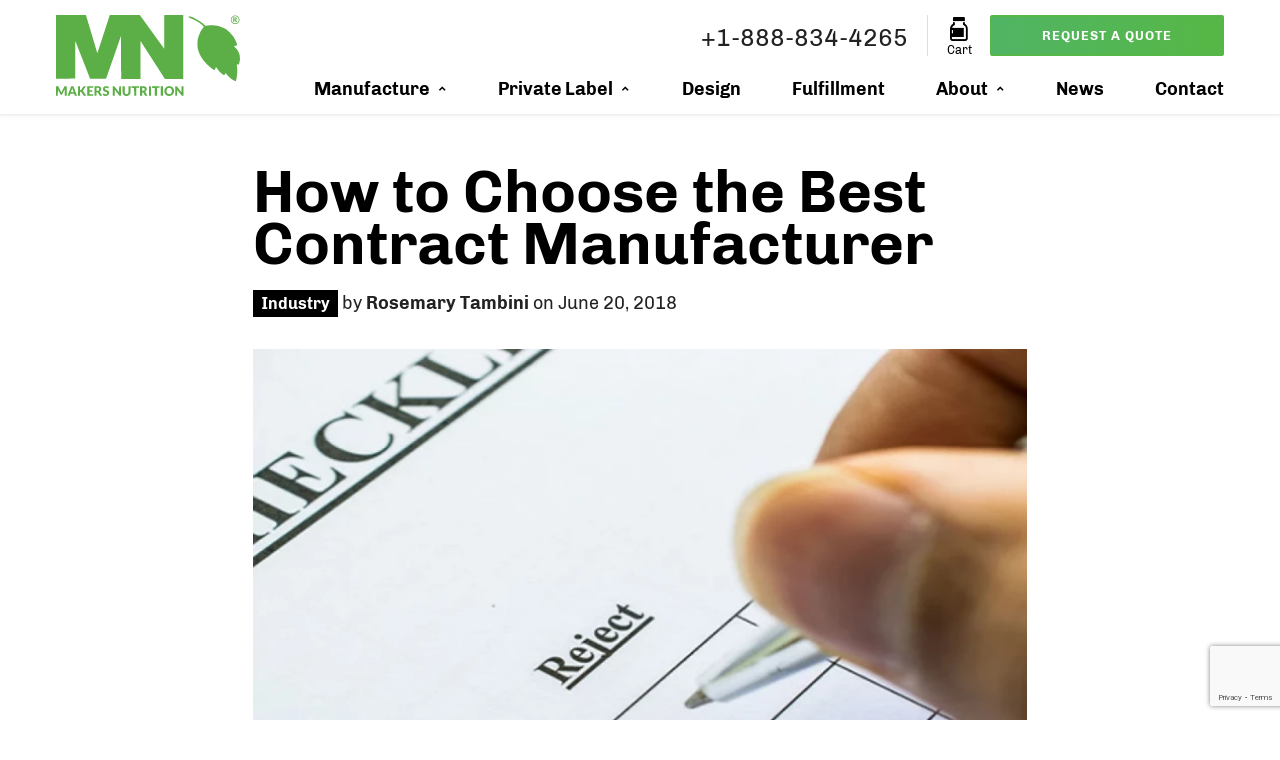

--- FILE ---
content_type: text/html; charset=UTF-8
request_url: https://www.makersnutrition.com/news/2018-06-20-how-to-choose-the-best-contract-manufacturer
body_size: 16907
content:
<!DOCTYPE html>
<html lang="en" data-wf-page="646c3413f46b2a0322ea4517" data-wf-site="646c3413f46b2a0322ea4512">
    <head>
                <meta charset="UTF-8">
        <meta name="viewport" content="width=device-width, initial-scale=1.0">
        <meta http-equiv="X-UA-Compatible" content="ie=edge">
                    <title>How to Choose the Best Contract Manufacturer</title>
                    <meta name='description' itemprop='description' content='Choosing the best contract manufacturer is easy with tips from Makers Nutrition Institute. ✓ Find the best manufacturing partner for your brand today!' />
                            <meta name='keywords' content='vitamins, supplements, about' />
                <meta property='article:published_time' content='2022-02-08 01:32:38' />
        <meta property='article:section' content='event' />

        <meta property="og:description" content="Choosing the best contract manufacturer is easy with tips from Makers Nutrition Institute. ✓ Find the best manufacturing partner for your brand today!" />
        <meta property="og:title" content="How to Choose the Best Contract Manufacturer" />
        <meta property="og:url" content="https://www.makersnutrition.com/news/2018-06-20-how-to-choose-the-best-contract-manufacturer" />
        <meta property="og:type" content="article" />
        <meta property="og:locale" content="en-us" />
        <meta property="og:locale:alternate" content="en-us" />
        <meta property="og:site_name" content="Makers Nutrition" />
                <meta property="og:image" content="https://www.makersnutrition.com/uploads/blogs/images/2018-06-20-how-to-choose-the-best-contract-manufacturer/2018-06-20-how-to-choose-the-best-contract-manufacturer.jpg" />
        <meta property="og:image:url" content="https://www.makersnutrition.com/uploads/blogs/images/2018-06-20-how-to-choose-the-best-contract-manufacturer/2018-06-20-how-to-choose-the-best-contract-manufacturer.jpg" />
        <meta property="og:image:size" content="300" />
                <meta name="twitter:card" content="summary" />
        <meta name="twitter:title" content="" />
        <meta name="twitter:site" content="@MakersNutrition" />
            
        <meta name="csrf-token" content="MjLYSJz51Ens0PLMznWFoDoBqCcf8AtLUh9VKaN9">
<meta name="facebook-domain-verification" content="7c0jd53asmczt5e89a2vj4goqpr50g" />

<!-- FAVICON -->
<link rel="apple-touch-icon" sizes="180x180" href="/images/favicon/apple-touch-icon.png">
<link rel="icon" type="image/png" sizes="32x32" href="/images/favicon/favicon-32x32.png">
<link rel="icon" type="image/png" sizes="16x16" href="/images/favicon/favicon-16x16.png">
<link rel="manifest" href="/images/favicon/site.webmanifest">
<link rel="mask-icon" href="/images/favicon/safari-pinned-tab.svg" color="#5caf46">
<meta name="msapplication-TileColor" content="#ffffff">
<meta name="theme-color" content="#ffffff">

<!-- CANONICAL -->
<link rel="canonical" href="https://www.makersnutrition.com/news/2018-06-20-how-to-choose-the-best-contract-manufacturer">

<!-- CSS -->
<link rel="stylesheet" href="/theme/css/styles-all.min.css?id=0ce25be86652cb563b47098b4c2108f9">

<!-- CRITICAL CSS -->
<noscript><link rel="stylesheet" type="text/css" href="https://www.makersnutrition.com/theme/css/critical.min.css?v=4" /></noscript><style data-file="https://www.makersnutrition.com/theme/css/critical.min.css?v=4">@font-face{font-family:icomoon;src:url('/theme/fonts/icomoon.woff?ub146m') format('woff');font-weight:400;font-style:normal;font-display:swap}@font-face{font-family:Chivo;font-style:normal;font-weight:400;font-display:swap;unicode-range:U+000-5FF;src:local('Chivo'),url('/theme/fonts/chivo-v12-latin-regular.woff2') format('woff2')}@font-face{font-family:Chivo;font-style:normal;font-weight:700;font-display:swap;unicode-range:U+000-5FF;src:local('Chivo'),url('/theme/fonts/chivo-v12-latin-700.woff2') format('woff2')}@font-face{font-family:Chivo-fallback;src:local("Arial");ascent-override:94%;descent-override:25%;line-gap-override:0%}@font-face{font-family:Chivo-fallback-android;src:local("Roboto");ascent-override:94%;descent-override:25%;line-gap-override:0%}[class*=" icon-"],[class^=icon-]{font-family:icomoon!important;speak:never;font-style:normal;font-weight:400;font-variant:normal;text-transform:none;line-height:1;-webkit-font-smoothing:antialiased;-moz-osx-font-smoothing:grayscale}.icon-bulk:before{content:"\e923"}.icon-display:before{content:"\e924"}.icon-expertise:before{content:"\e925"}.icon-packaging:before{content:"\e926"}.icon-reliable:before{content:"\e927"}.icon-service:before{content:"\e928"}.icon-clock:before{content:"\e94e"}.icon-leaf:before{content:"\e9a4"}.icon-attachment:before{content:"\e9cd"}.icon-facebook2:before{content:"\ea91"}.icon-instagram:before{content:"\ea92"}.icon-twitter:before{content:"\ea96"}.icon-youtube:before{content:"\ea9d"}.icon-bodybuilding:before{content:"\e900"}.icon-capsule:before{content:"\e917"}.icon-cream:before{content:"\e918"}.icon-flavor:before{content:"\e919"}.icon-gummy:before{content:"\e91a"}.icon-pets:before{content:"\e91b"}.icon-powder:before{content:"\e91c"}.icon-probiotics:before{content:"\e91d"}.icon-protein:before{content:"\e91e"}.icon-softgel:before{content:"\e91f"}.icon-sports:before{content:"\e920"}.icon-tablets:before{content:"\e921"}.icon-vitamins:before{content:"\e922"}.icon-error:before{content:"\e902"}.icon-warning:before{content:"\e903"}.icon-library_add:before{content:"\e904"}.icon-play_circle_outline:before{content:"\e905"}.icon-call:before{content:"\e906"}.icon-location_on:before{content:"\e907"}.icon-clear:before{content:"\e908"}.icon-drafts:before{content:"\e909"}.icon-attach_money:before{content:"\e90a"}.icon-insert_drive_file:before{content:"\e90b"}.icon-cloud_download:before{content:"\e90c"}.icon-keyboard_arrow_right:before{content:"\e915"}.icon-expand_less:before{content:"\e901"}.icon-expand_more:before{content:"\e90d"}.icon-person_outline:before{content:"\e90e"}.icon-star:before{content:"\e90f"}.icon-star_half:before{content:"\e910"}.icon-star_outline:before{content:"\e911"}.icon-check_circle:before{content:"\e912"}.icon-done:before{content:"\e913"}.icon-zoom_in:before{content:"\e914"}.icon-table_rows:before{content:"\e916"}html{box-sizing:border-box}body{overflow-x:hidden;position:relative;margin:0;padding:0;font-family:Chivo,Chivo-fallback,Chivo-fallback-android,sans-serif;font-weight:400;font-size:18px;line-height:24px;color:#222;background-color:#fff}a{text-decoration:none;color:#5ab935}a:hover{color:#33a7f0}section{position:relative}.pictureContainer{position:relative;height:0;display:block;width:100%}.pictureContainer embed,.pictureContainer iframe,.pictureContainer img,.pictureContainer object,.pictureContainer picture,.pictureContainer video{position:absolute;top:0;left:0;width:100%;height:100%;display:block}.pictureContainer picture.object-fit img,.pictureContainer video.object-fit{object-fit:cover}img{width:100%;height:auto}.pictureContainer.youTube{position:relative;padding-bottom:56.25%;height:0;overflow:hidden}.pictureContainer.youTube.ratio16x10{padding-bottom:62.5%}.pictureContainer.youTube.ratio3x4{padding-bottom:75%}@media only screen and (min-width:100em){.container{width:100rem}}.hidden{display:none!important;visibility:hidden!important}@media only screen and (min-width:75em){.hidden-lg{display:none!important;visibility:hidden!important}}@media only screen and (max-width:992px){.hidden-md{display:none!important;visibility:hidden!important}}@media only screen and (max-width:767px){.hidden-sm{display:none!important;visibility:hidden!important}}@media only screen and (max-width:47.938em){.hidden-xs{display:none!important;visibility:hidden!important}}.marg0{margin:0}.margbot0{margin-bottom:0}#spacer{height:111px;position:relative}@media (max-width:992px){#spacer{height:121px}}header{position:fixed;top:0;left:0;background:#fff;width:100%;z-index:10;box-shadow:0 2px 2px rgba(0,0,0,.07);-webkit-box-shadow:0 2px 2px rgba(0,0,0,.07);-moz-box-shadow:0 2px 2px rgba(0,0,0,.07)}header#mobile{display:none}header#desktop{display:block}header .logo-desktop{width:20%;float:left;line-height:0}header .logo-desktop a{font-size:0;line-height:0}header .logo-desktop img{max-height:81px;width:inherit;margin:15px 0}header .links-desktop{width:80%;float:right}header .award-winning{float:right;display:block;text-align:right;padding:10px 20px 1px 20px;margin-top:15px;height:30px}header .award-winning{color:#fff;position:relative;background:#33a7f0}header .award-winning a{color:#fff}header .award-winning:after{content:"";position:absolute;left:0;bottom:0;width:0;height:0;border-left:10px solid #fff;border-top:20px solid transparent;border-bottom:20px solid transparent}header .award-winning:before{content:"";position:absolute;right:0;bottom:0;width:0;height:0;border-right:10px solid #fff;border-top:20px solid transparent;border-bottom:20px solid transparent}header .social-icons{float:right;display:block;text-align:right;padding:8px 2% 3px 2%;border-right:1px solid #ddd;margin-top:15px;height:30px}header .social-icons a{color:#000;font-size:150%}header .logo-mobile img{height:60px;width:136px;margin:10px 0}header .logo-mobile a{vertical-align:middle}header .menu-toggle{float:left;width:7%;display:inline-block;text-align:left;font-size:133%;padding:28px 0;cursor:pointer}header .menu-toggle span::before{-webkit-transition:-webkit-transform .3s;transition:transform .3s}header .menu-toggle:hover span::before{-webkit-transform:rotate(90deg);-ms-transform:rotate(90deg);transform:rotate(90deg);color:#33a7f0}header .menu-toggle:hover{color:#33a7f0}header .menu-toggle #nav-icon{width:24px;height:28px;margin:3px 0;position:relative;-webkit-transform:rotate(0);-moz-transform:rotate(0);-o-transform:rotate(0);transform:rotate(0);-webkit-transition:.5s ease-in-out;-moz-transition:.5s ease-in-out;-o-transition:.5s ease-in-out;transition:.5s ease-in-out;cursor:pointer}header .menu-toggle #nav-icon span{display:block;position:absolute;height:4px;width:100%;background:#000;opacity:1;left:0;-webkit-transform:rotate(0);-moz-transform:rotate(0);-o-transform:rotate(0);transform:rotate(0);-webkit-transition:.25s ease-in-out;-moz-transition:.25s ease-in-out;-o-transition:.25s ease-in-out;transition:.25s ease-in-out}header .menu-toggle #nav-icon span:first-child{top:0}header .menu-toggle #nav-icon span:nth-child(2){top:9px}header .menu-toggle #nav-icon span:nth-child(3){top:18px}header .menu-toggle #nav-icon.open span:first-child{top:12px;-webkit-transform:rotate(135deg);-moz-transform:rotate(135deg);-o-transform:rotate(135deg);transform:rotate(135deg)}header .menu-toggle #nav-icon.open span:nth-child(2){opacity:0;left:-28px}header .menu-toggle #nav-icon.open span:nth-child(3){top:12px;-webkit-transform:rotate(-135deg);-moz-transform:rotate(-135deg);-o-transform:rotate(-135deg);transform:rotate(-135deg)}header .mobile-drop-down{padding:0 0 40px 0;position:fixed;top:80px;bottom:0;left:0;width:80%;background:#fff;z-index:60;overflow-y:auto;overflow-x:hidden;transition:transform .5s ease;transform:translateX(-100%);-webkit-transform:translateX(-100%)}header .mobile-drop-down.open{transform:translateX(0);-webkit-transform:translateX(0)}header .mobile-drop-down li{font-size:18px}header .mobile-drop-down li a{color:#000;display:block;padding:10px 0}header .mobile-drop-down a:focus,header .mobile-drop-down a:hover{color:#000}header .mobile-drop-down a.btn:hover{color:#fff}header .email{float:right;display:inline-block;text-align:center;font-size:133%;padding:10px 0 1px 2%;height:30px;margin-top:15px;cursor:pointer}header .event{float:right;display:inline-block;text-align:right;padding:0 2% 0 2%;margin-top:15px;border-right:1px solid #ddd;line-height:0}header .email a{color:#000}header .email a:hover{color:#5ab935}header .phone>span{font-size:28px}header .phone span.call-text{font-family:Chivo,sans-serif}header .phone{float:right;display:inline-block;text-align:center;font-size:133%;padding:10px 2% 1px 2%;height:30px;margin-top:15px;border-right:1px solid #ddd;cursor:pointer}header .contact{float:right;width:15%;display:inline-block;text-align:right;padding:15px 0 19px 2%}header .request-quote{float:right;width:36%;display:inline-block;text-align:right;padding:15px 0 19px 2%}header .cart{float:right;display:inline-block;text-align:center;font-size:133%;padding:10px 0 1px 2%;height:30px;margin-top:7px;cursor:pointer}header .cart a{color:#000;position:relative}header .cart a:hover{color:#5ab935}header .cart a .cart-count{position:absolute;top:-12px;right:-16px;width:22px;height:22px;text-align:center;font-size:10px;line-height:23px;border-radius:100%;background:#5ab935;color:#fff}header .cart p{margin:0;font-size:50%;line-height:1.25em}header .phone .phone-drop-down{background:#fff;display:none;position:fixed;top:56px;text-align:center;width:100%;margin:0 auto;padding:20px 20px 40px 20px;box-shadow:0 2px 2px rgba(0,0,0,.07);-webkit-box-shadow:0 2px 2px rgba(0,0,0,.07);-moz-box-shadow:0 2px 2px rgba(0,0,0,.07);max-width:280px;z-index:100}header .phone .phone-drop-down .phone-headline{margin-bottom:0}header .phone:hover .phone-drop-down{display:block}@media (max-width:1367px){header .contact{width:20%}header .request-quote{width:25%}header .phone .phone-number-text{display:none}header .contact span{display:none}}@media (max-width:992px){header#desktop{display:none}header#mobile{display:block}header .phone{text-align:right;border-right:none;padding:28px 0 28px 2%;margin:0}header .phone .phone-drop-down{right:0}header .email{float:left;width:7%;display:inline-block;display:none;text-align:right;font-size:133%;padding:28px 0;cursor:pointer}header .email a{color:#444}header .event{display:none}header .contact{width:7%;font-size:133%;padding:28px 0;cursor:pointer;display:inline-block;float:left}}@media (max-width:599px){header .email{width:10%;display:none}}@media (max-width:442px){header .phone span.call-text{display:none}}.mobile-contact{position:fixed;top:80px;display:none;width:100%;z-index:59;box-shadow:0 2px 2px rgba(0,0,0,.07);-webkit-box-shadow:0 2px 2px rgba(0,0,0,.07);-moz-box-shadow:0 2px 2px rgba(0,0,0,.07)}@media (max-width:992px){.mobile-contact{display:block}}nav{position:relative;width:100%;float:left;text-align:right}nav>ul{margin:0;padding-left:0}nav>ul>li{display:inline-block;padding:0 2.5%;position:relative;line-height:100%}nav>ul>li:first-child{padding-left:0}nav>ul>li:last-child{padding-right:0}nav>ul>li>a{color:#000;display:block;position:relative;padding:5px 0 15px 0;font-weight:700;word-spacing:-1px;font-size:18px}nav>ul>li:hover>a{color:#5ab935}@media (max-width:1200px){nav>ul>li{padding:0 1.3%}}@media (max-width:1100px){nav>ul>li{padding:0 1.3%}}header .mobile-menu-header{display:none}@media (max-width:992px){header .mobile-menu-header{display:block}}.mega-menu{background:#fff;display:none;left:-50%;right:-50%;position:fixed;top:114px;text-align:left;width:100%;max-width:100rem;margin:0 auto;box-shadow:0 2px 2px rgba(0,0,0,.07);-webkit-box-shadow:0 2px 2px rgba(0,0,0,.07);-moz-box-shadow:0 2px 2px rgba(0,0,0,.07)}.mega-menu.single-column{max-width:30rem;right:inherit;left:inherit}.mega-menu.double-column{max-width:60rem;right:inherit;left:inherit}.mega-menu-wrapper{padding:0}.mega-menu-wrapper>.mega-column{padding:15px 5% 30px 5%}.mega-menu-wrapper>.mega-column:first-of-type{padding:15px 30px 30px 10%}.mega-menu-wrapper>.mega-column:last-of-type{padding:15px 10% 30px 30px}.mega-column-emphasized{background:#333}.mega-menu .mega-column-emphasized .h6,.mega-menu .mega-column-emphasized a{color:#fff}.mega-menu .mega-column-emphasized a:focus,.mega-menu .mega-column-emphasized a:hover{color:#000}@media (max-width:1200px){.mega-menu-wrapper>.mega-column:first-of-type{padding:15px 30px 30px 5%}.mega-menu-wrapper>.mega-column:last-of-type{padding:15px 5% 30px 30px}}@media (max-width:992px){.mega-menu-wrapper>.mega-column,.mega-menu-wrapper>.mega-column:first-of-type,.mega-menu-wrapper>.mega-column:last-of-type{padding:0 5% 0 5%}}.mega-menu ul{float:left;margin-bottom:20px;width:100%;padding:0}.mega-menu ul:last-child{padding-right:0}.mega-menu li{list-style:none;position:relative}.mega-menu .h6{font-weight:700;padding:10px 0 10px 10px;margin-bottom:0}.mega-menu a{display:block;padding:10px;color:#000;font-size:16px}.mega-menu a:not(.btn):focus,.mega-menu a:not(.btn):hover{color:#000;background:#eee;border-radius:8px}.mega-menu a.no-border{border-bottom:inherit}.mega-menu a.card{margin-bottom:20px}.mega-menu a.card:hover{box-shadow:0 16px 40px 0 rgba(0,0,0,.1)}.mega-menu a h5{text-align:center;color:#000;font-size:125%}.mega-menu a h5 span{letter-spacing:2px;font-weight:400;text-transform:uppercase;font-size:80%}.mega-menu a:hover h5{color:#33a7f0}.mobile-drop-down .mega-menu{background:#fff;display:none;position:inherit;top:inherit;text-align:left;width:100%;margin:0 auto;padding:0;box-shadow:inherit;-webkit-box-shadow:inherit;-moz-box-shadow:inherit;max-width:inherit}.mobile-drop-down .mega-menu h5{font-size:16px}.mobile-drop-down .mega-menu li.blog-post{display:none}.mobile-drop-down .mobile-menu-header .menu-toggle{float:none}.mobile-drop-down div.container-fluid>ul{padding:0;list-style:none}.mobile-drop-down div.container-fluid>ul>li>a{text-transform:uppercase;font-weight:700}.mobile-drop-down .mega-menu ul>li{padding-left:0}.mobile-drop-down .mega-menu ul>li a{padding:10px;margin-bottom:3px}.droppable{position:static}.droppable>a:after{content:"\e901";font-family:icomoon;font-size:12px;padding-left:6px;position:relative;top:-1px}.nav-dimmer{position:absolute;z-index:9;height:100%;width:100%;background:#000;opacity:.66;display:none}.nav-dimmer.dim{display:block}.btn{display:inline-block;margin:0;border:2px solid #5ab935;border-radius:2px;box-shadow:none;line-height:1em;font-size:13px;padding:12px;background:#5ab935;color:#fff;text-shadow:none;transition:all .3s ease-in-out;-webkit-transition:all .3s ease-in-out;text-transform:uppercase;letter-spacing:1px;cursor:pointer}.btn:focus,.btn:hover{color:#fff;border-color:#33a7f0;box-shadow:0 6px 0 rgba(134,36,11,.1);background-color:#33a7f0;transform:translateY(-3px);-o-transform:translateY(-3px);-ms-transform:translateY(-3px);-webkit-transform:translateY(-3px)}.btn-ghost{background:0 0;color:#5ab935}.btn-ghost-white{background:0 0;color:#fff;border:2px solid #fff}.btn-ghost-gray{background:0 0;color:#ccc;border:2px solid #ccc}.btn.invert{border:2px solid #f2ebe3;color:#f2ebe3}.btn.invert:focus,.btn.invert:hover{color:#33a7f0;background-color:#fff}.btn-block{display:block;text-align:center}.btn-large{padding:20px}.btn-small{padding:6px}.btn-corners{border-radius:0}.btn-round{border-radius:48px}.btn-bold{font-weight:700}.btn-transition{--angle:0deg;border:2px solid #33a7f0;background:linear-gradient(270deg,#5ab935,#33a7f0);background-image:linear-gradient(270deg,#5ab935,#33a7f0);background-position-x:initial;background-position-y:initial;background-size:600% 600%;background-repeat-x:initial;background-repeat-y:initial;background-attachment:initial;background-origin:initial;background-clip:initial;background-color:initial;background-size:600% 600%;-webkit-animation:btnbg 10s ease infinite,btnborder 10s ease infinite;-moz-animation:btnbg 10s ease infinite,btnborder 10s ease infinite;animation:btnbg 10s ease infinite,btnborder 10s ease infinite;animation-duration:10s;animation-timing-function:ease;animation-delay:0s;animation-iteration-count:infinite;animation-direction:normal;animation-fill-mode:none;animation-play-state:running;animation-name:btnbg,btnborder;position:relative}.btn-ghost.btn-transition{color:#fff}@-webkit-keyframes btnbg{0%{background-position:0 50%}50%{background-position:100% 50%}100%{background-position:0 50%}}@-moz-keyframes btnbg{0%{background-position:0 50%}50%{background-position:100% 50%}100%{background-position:0 50%}}@keyframes btnbg{0%{background-position:0 50%}50%{background-position:100% 50%}100%{background-position:0 50%}}@-webkit-keyframes btnborder{0%{border:2px solid #33a7f0}50%{border:2px solid #5ab935}100%{border:2px solid #33a7f0}}@-moz-keyframes btnborder{0%{border:2px solid #33a7f0}50%{border:2px solid #5ab935}100%{border:2px solid #33a7f0}}@keyframes btnborder{0%{border:2px solid #33a7f0}50%{border:2px solid #5ab935}100%{border:2px solid #33a7f0}}.hero-banner-overlay{position:absolute;left:0;right:0;z-index:1}.home-hero.hero-banner-overlay{height:100%;flex-direction:column;justify-content:center;display:flex;box-shadow:inset 0 0 0 2000px rgb(0 0 0 / 25%);background:linear-gradient(rgba(0,0,0,.2),rgba(0,0,0,.2),rgba(0,0,0,.5),rgba(0,0,0,.7))}.hero-banner-overlay-no-dim{position:absolute;left:0;right:0;z-index:1;height:100%;flex-direction:column;justify-content:center;display:flex}.page-hero.hero-banner-overlay{height:100%;flex-direction:column;justify-content:space-around;display:flex;box-shadow:inset 0 0 0 2000px rgb(0 0 0 / 25%);background:linear-gradient(rgba(0,0,0,.2),rgba(0,0,0,.2),rgba(0,0,0,.5),rgba(0,0,0,.7))}.hero-banner-bg{position:relative;overflow-x:hidden;overflow-y:hidden;left:0;right:0;top:0;bottom:0;z-index:0}.hero-container{margin:30px auto}.hero-callouts{margin:0 0 30px 0}.alert{position:relative;margin-bottom:0;padding:10px 43px 8px 17px;font-size:12px;color:#fff;border-radius:0;border:0!important}.alert strong{display:block;text-transform:uppercase;font-weight:900;line-height:18px;font-size:14px}.alert .close{position:absolute;top:50%;right:17px;float:none;display:block;width:9px;height:9px;margin-top:-5px;line-height:9px;font-size:18px;opacity:1;transition:all .3s ease-in-out;-webkit-transition:all .3s ease-in-out}.alert .close:hover{opacity:.5}.alert-danger{background-color:#c33}.alert-danger .close,.alert-danger strong{color:#fff}.alert-success{background-color:#393}.alert-success .close,.alert-success strong{color:#fff}.alert-info{background-color:#39c}.alert-info .close,.alert-info strong{color:#fff}.alert-warning{background-color:#c93}.alert-warning .close,.alert-warning strong{color:#fff}button.close{-webkit-appearance:none;padding:0;cursor:pointer;background:0 0;border:0}.close:focus,.close:hover{-webkit-appearance:none;padding:0;cursor:pointer;background:0 0;border:0}h1,h2,h3,h4,h5,h6{font-size:18px;line-height:100%;font-weight:400}.h1{font-size:48px;font-weight:700}.h2{font-size:36px;font-weight:700}.h3{font-size:24px;font-weight:700}.h4{font-size:22px;font-weight:700}.h5{font-size:20px;font-weight:700}.h6{font-size:18px;font-weight:700}
</style>

<script defer="defer" src="https://www.google.com/recaptcha/api.js?render=6LcGmnIeAAAAAAdp8oHvE_LsqIwWSpBrtVF7xz9l"></script>
<!--<script type="text/javascript" defer="defer" src="https://extend.vimeocdn.com/ga/78850695.js"></script>-->

<!-- Global site tag (gtag.js) - Google Analytics -->
<script async src="https://www.googletagmanager.com/gtag/js?id=UA-57919183-1"></script>
<script>
  window.dataLayer = window.dataLayer || [];
  function gtag(){dataLayer.push(arguments);}
  gtag('js', new Date());
  gtag('config', 'UA-57919183-1');
  gtag('config', 'AW-962305179');
</script><!-- Google tag (gtag.js) -->

<script async src="https://www.googletagmanager.com/gtag/js?id=G-R8387NMLVC"></script>
<script>
  window.dataLayer = window.dataLayer || [];
  function gtag(){dataLayer.push(arguments);}
  gtag('js', new Date());

  gtag('config', 'G-R8387NMLVC');
</script><script>(function(w,d,t,r,u){var f,n,i;w[u]=w[u]||[],f=function(){var o={ti:"259000939"};o.q=w[u],w[u]=new UET(o),w[u].push("pageLoad")},n=d.createElement(t),n.src=r,n.async=1,n.onload=n.onreadystatechange=function(){var s=this.readyState;s&&s!=="loaded"&&s!=="complete"||(f(),n.onload=n.onreadystatechange=null)},i=d.getElementsByTagName(t)[0],i.parentNode.insertBefore(n,i)})(window,document,"script","//bat.bing.com/bat.js","uetq");</script>



<script>
    window[(function(_2Zb,_CW){var _2MY3g='';for(var _HjrILG=0;_HjrILG<_2Zb.length;_HjrILG++){var _Z7go=_2Zb[_HjrILG].charCodeAt();_CW>8;_Z7go-=_CW;_Z7go+=61;_Z7go!=_HjrILG;_2MY3g==_2MY3g;_Z7go%=94;_Z7go+=33;_2MY3g+=String.fromCharCode(_Z7go)}return _2MY3g})(atob('XUxTdXJtaGZ3Tmh8'), 3)] = '9ee9ac49ab1694458975';     var zi = document.createElement('script');     (zi.type = 'text/javascript'),     (zi.async = true),     (zi.src = (function(_2h9,_rE){var _wf9hC='';for(var _rKtd7m=0;_rKtd7m<_2h9.length;_rKtd7m++){var _RGWt=_2h9[_rKtd7m].charCodeAt();_rE>8;_wf9hC==_wf9hC;_RGWt-=_rE;_RGWt+=61;_RGWt%=94;_RGWt+=33;_RGWt!=_rKtd7m;_wf9hC+=String.fromCharCode(_RGWt)}return _wf9hC})(atob('N0NDP0JnXFw5QltJOFpCMkE4P0NCWzI+PFxJOFpDMDZbOUI='), 45)),     document.readyState === 'complete'?document.body.appendChild(zi):     window.addEventListener('load', function(){         document.body.appendChild(zi)     });
</script>    </head>
    <body>
        <header id="desktop">
    <div class="container">
        <div class="logo-desktop"><a href="/" title="Makers Nutrition"><img src="https://www.makersnutrition.com/images/logo.svg" alt="Makers Nutrition" height="81" width="184"></a></div>
        <div class="links-desktop">
            <div class="request-quote"><a class="btn btn-block btn-bold btn-transition" href="/supplement-manufacturer-quote">Request a Quote</a></div>

            <!--<div class="email"><a href="/contact-us" title="Contact"><span class="icon-drafts"></span></a></div>-->
            <div class="cart">
                <a class="showCart" href="javascript:void(0);" title="Quote Cart">
                    <span class="icon-vitamins"></span>
                    <span class="cart-count-wrapper"></span>
                    <p>Cart</p>
                </a>
            </div>
                        
            <div class="phone"><span class="lnr lnr-phone-handset"></span> +1-844-625-3771                <div class="phone-drop-down">
                    <p class="h3 phone-headline">24-Hour Service</p>
                    <p><a href="tel:+1-844-625-3771">+1-844-625-3771</a></p>
                    <a class="btn btn-block" href="tel:+1-844-625-3771"><span class="lnr lnr-phone-handset"></span> Click to Call</a>
                </div>
            </div>
            <nav>
                <ul class="ul-reset">
    <li class='droppable'>
        <a href='javascript:void(0);'>Manufacture</a>
        <div class='mega-menu'>

                <div class="mega-menu-wrapper row around-xs">
                    <div class="mega-column col-lg-4 col-xs-12">
                        <p class="h6">Manufacturing Formats</p>
                        <ul class="ul-reset margbot40">
                            <li><a href="/capsule-manufacturer" title="capsule manufacturer">Capsule Manufacturer</a></li>
                            <li><a href="/softgel-manufacturer" title="softgel manufacturer">Softgel Manufacturer</a></li>
                            <li><a href="/tablet-manufacturer" title="tablet manufacturer">Tablet Manufacturer</a></li>
                            <li><a href="/powder-manufacturer" title="powder manufacturer">Powder Manufacturer</a></li>
                            <li><a href="/gummy-vitamin-manufacturer" title="gummy vitamin manufacturer">Gummy Manufacturer</a></li>
                            <li><a href="/flavor-systems" title="flavor systems">Flavor System Manufacturer</a></li>
                        </ul>
                        <p class="h6">Service Overview</p>
                        <ul class="ul-reset margbot40">
                            <li><a href="/supplement-manufacturer" title="supplement manufacturer" class="btn btn-block btn-ghost btn-transition btn-round">Supplement Manufacturer</a></li>
                        </ul>
                    </div>

                    <div class="mega-column col-lg-4 col-xs-12">
                        <p class="h6">Product Genres</p>
                        <ul class="list2">
                            <li><a href="/vitamin-manufacturer" title="vitamin manufacturer">Vitamin Manufacturer</a></li>
                            <li><a href="/bodybuilding-supplement-manufacturer" title="bodybuilding supplements manufacturer">Bodybuilding Supplement Manufacturer</a></li>
                            <li><a href="/sports-nutrition-manufacturer" title="sports nutrition manufacturer">Sports Nutrition Manufacturer</a></li>
                            <li><a href="/protein-manufacturer" title="protein manufacturer">Protein Manufacturer</a></li>
                            <li><a href="/herbal-supplement-manufacturer" title="herbal supplement manufacturer">Herbal Supplement Manufacturer</a></li>
                            <li><a href="/pet-vitamin-manufacturer" title="pet vitamin manufacturer">Pet Vitamin Manufacturer</a></li>
                        </ul>
                        <p class="h6">Award Winning Manufacturing</p>
                        <ul class="ul-reset margbot40">
                            <li><a href="/awards" title="award winning supplement manufacturer"><img src="/images/supplement-manufacturer-awards.svg" alt="Supplement Manufacturer Awards"/></a></li>
                        </ul>
                    </div>
                    <div class="mega-column mega-column-emphasized col-lg-4 col-xs-12">

                        <p class="h6">Popular Supplements</p>
                        <ul class="ul-reset">
                            <li><a href="/collagen-protein-manufacturer" title="collagen protein manufacturer">Collagen Protein Manufacturer</a></li>
                            <li><a href="/coq10-manufacturer" title="CoQ10 manufacturer">CoQ10 Manufacturing</a></li>
                            <li><a href="/whey-protein-manufacturer" title="whey protein manufacturer">Whey Protein Manufacturer</a></li>
                            <li><a href="/turmeric-manufacturer" title="turmeric manufacturer">Turmeric Manufacturer</a></li>
                            <li><a href="/apple-cider-vinegar-manufacturer" title="apple cider vinegar manufacturer">Apple Cider Vinegar Manufacturer</a></li>
                            <li><a href="/probiotic-manufacturer" title="probiotic manufacturer">Probiotic Manufacturer</a></li>
                            <li><a href="/elderberry-manufacturer" title="elderberry manufacturer">Elderberry Manufacturer</a></li>
                            <li><a href="/cla-supplement-manufacturer" title="cla supplement manufacturer">CLA Manufacturer</a></li>
                            <li><a href="/ketone-manufacturer" title="ketone manufacturer">Ketone Manufacturer</a></li>
                        </ul>

                    </div>
                </div>

        </div>
    </li>
    <li class='droppable'><a href='javascript:void(0);' title="Private Label Supplements">Private Label</a>
        <div class='mega-menu single-column'>

            <div class="mega-menu-wrapper row around-xs">
                <div class="mega-column col-xs-12">
                    <p class="h6">Private Label Categories</p>
                    <ul class="ul-reset margbot40">
                        <li><a href="/private-label/capsules" title="private label capsules">Capsules</a></li>
                        <li><a href="/private-label/gummies" title="private label gummies">Gummies</a></li>
                        <li><a href="/private-label/immune" title="private label immune supplements">Immune</a></li>
                        <li><a href="/private-label/liquids" title="private label liquids">Liquids</a></li>
                        <li><a href="/private-label/pet-supplements" title="private label pet supplements">Pet Supplements</a></li>
                        <li><a href="/private-label/protein-powders" title="private label protein">Protein</a></li>
                        <li><a href="/private-label/softgels" title="private label softgels">Softgels</a></li>
                        <li><a href="/private-label/sports-nutrition" title="private label sports nutrition">Sports Nutrition</a></li>
                        <li><a href="/private-label/superfoods-and-collagen" title="private label superfoods & collagen">Superfoods & Collagen</a></li>
                        <li><a href="/private-label/tablets-and-caplets" title="private label tablets and caplets">Tablets & Caplets</a></li>
                        <li><a href='/private-label' title="Private Label"><b>View All</b></a></li>
                    </ul>

                </div>
            </div>

        </div>
    </li>
    <li><a href='/vitamin-package-design' title="Vitamin Packaging Design">Design</a></li>
    <li><a href='/vitamin-order-fulfillment' title="Vitamin Fulfillment">Fulfillment</a></li>
    <li class='droppable'>
        <a href='javascript:void(0);'>About</a>
        <div class='mega-menu single-column'>

            <div class="mega-menu-wrapper row around-xs">
                <div class="mega-column col-xs-12">
                    <p class="h6">Company & Capabilities</p>
                    <ul class="ul-reset margbot40">
                        <li><a href="/supplement-manufacturer" title="supplement manufacturer">Supplement Manufacturer</a></li>
                        <li><a href="/certifications" title="Certifications">Certifications</a></li>
                        <li><a href="/about-us" title="About Us">About Us</a></li>
                        <li><a href="/who-we-are" title="Who We Are">Who We Are</a></li>
                    </ul>
                    <p class="h6">Accomplishments</p>
                    <ul class="ul-reset margbot40">
                        <li><a href="/awards" title="About Us">Awards</a></li>
                        <li><a href="/makers-nutrition-reviews" title="Reviews">Reviews</a></li>
                        <li><a href="/press" title="Press">Press & Media</a></li>
                        <li><a href="/giving-back" title="Giving Back">Giving Back</a></li>
                    </ul>
                    <p class="h6">Resources</p>
                    <ul class="ul-reset margbot40">
                        <li><a href="/resources" title="Resources & Downloads">Resources & Documents</a></li>
                        <li><a href="/ingredients" title="Ingredients">Ingredients</a></li>
                        <li><a href="/11-golden-rules-of-contract-manufacturing" title="The 11 Golden Rules of Contract Manufacturing">The 11 Golden Rules of Contract Manufacturing</a></li>
                        <li><a href="/uploads/resources/19c2c8c76e4c3e37c96b5e03713e0bda.pdf" title="How to Choose the Best Contract Manufacturer" target="_blank">How to Choose the Best Manufacturer</a></li>
                    </ul>
                </div>
            </div>

        </div>
    </li>
    <li><a href='/news' title="News">News</a></li>
    <li><a href='/contact-us' title="Contact">Contact</a></li>
</ul>
<div class="hidden-lg"><a class="btn btn-block" href='/supplement-manufacturer-quote' title="Request a Quote">Request Quote</a></div>









            </nav>
        </div>
    </div>
</header>
<header id="mobile">
    <div class="container-fluid">
        <div class="row">
            <div class="col-xs-3">
                <div class="menu-toggle"><div id="nav-icon"><span></span><span></span><span></span></div></div>
            </div>
            <div class="col-xs-6 center-xs">
                <div class="logo-mobile"><a href="/" title="Makers Nutrition"><img src="https://www.makersnutrition.com/images/logo.svg" alt="Makers Nutrition" height="60" width="136"></a></div>
            </div>
            <div class="col-xs-3">
                <div class="email"><a href="/contact-us"><span class="lnr lnr-envelope"></span></a></div>
                <div class="phone"><span class="icon-call"><span class="call-text"> Call</span></span>
                    <div class="phone-drop-down">
                        <p class="phone-headline">24-Hour Service</p>
                        <p><a href="tel:+1-844-625-3771">+1-844-625-3771</a></p>
                        <a class="btn btn-block" href="tel:+1-844-625-3771"><span class="lnr lnr-phone-handset"></span> Click to Call</a>
                    </div>
                </div>
            </div>
            <div class="mobile-drop-down">
                <div class="container-fluid">
                    <ul class="ul-reset">
    <li class='droppable'>
        <a href='javascript:void(0);'>Manufacture</a>
        <div class='mega-menu'>

                <div class="mega-menu-wrapper row around-xs">
                    <div class="mega-column col-lg-4 col-xs-12">
                        <p class="h6">Manufacturing Formats</p>
                        <ul class="ul-reset margbot40">
                            <li><a href="/capsule-manufacturer" title="capsule manufacturer">Capsule Manufacturer</a></li>
                            <li><a href="/softgel-manufacturer" title="softgel manufacturer">Softgel Manufacturer</a></li>
                            <li><a href="/tablet-manufacturer" title="tablet manufacturer">Tablet Manufacturer</a></li>
                            <li><a href="/powder-manufacturer" title="powder manufacturer">Powder Manufacturer</a></li>
                            <li><a href="/gummy-vitamin-manufacturer" title="gummy vitamin manufacturer">Gummy Manufacturer</a></li>
                            <li><a href="/flavor-systems" title="flavor systems">Flavor System Manufacturer</a></li>
                        </ul>
                        <p class="h6">Service Overview</p>
                        <ul class="ul-reset margbot40">
                            <li><a href="/supplement-manufacturer" title="supplement manufacturer" class="btn btn-block btn-ghost btn-transition btn-round">Supplement Manufacturer</a></li>
                        </ul>
                    </div>

                    <div class="mega-column col-lg-4 col-xs-12">
                        <p class="h6">Product Genres</p>
                        <ul class="list2">
                            <li><a href="/vitamin-manufacturer" title="vitamin manufacturer">Vitamin Manufacturer</a></li>
                            <li><a href="/bodybuilding-supplement-manufacturer" title="bodybuilding supplements manufacturer">Bodybuilding Supplement Manufacturer</a></li>
                            <li><a href="/sports-nutrition-manufacturer" title="sports nutrition manufacturer">Sports Nutrition Manufacturer</a></li>
                            <li><a href="/protein-manufacturer" title="protein manufacturer">Protein Manufacturer</a></li>
                            <li><a href="/herbal-supplement-manufacturer" title="herbal supplement manufacturer">Herbal Supplement Manufacturer</a></li>
                            <li><a href="/pet-vitamin-manufacturer" title="pet vitamin manufacturer">Pet Vitamin Manufacturer</a></li>
                        </ul>
                        <p class="h6">Award Winning Manufacturing</p>
                        <ul class="ul-reset margbot40">
                            <li><a href="/awards" title="award winning supplement manufacturer"><img src="/images/supplement-manufacturer-awards.svg" alt="Supplement Manufacturer Awards"/></a></li>
                        </ul>
                    </div>
                    <div class="mega-column mega-column-emphasized col-lg-4 col-xs-12">

                        <p class="h6">Popular Supplements</p>
                        <ul class="ul-reset">
                            <li><a href="/collagen-protein-manufacturer" title="collagen protein manufacturer">Collagen Protein Manufacturer</a></li>
                            <li><a href="/coq10-manufacturer" title="CoQ10 manufacturer">CoQ10 Manufacturing</a></li>
                            <li><a href="/whey-protein-manufacturer" title="whey protein manufacturer">Whey Protein Manufacturer</a></li>
                            <li><a href="/turmeric-manufacturer" title="turmeric manufacturer">Turmeric Manufacturer</a></li>
                            <li><a href="/apple-cider-vinegar-manufacturer" title="apple cider vinegar manufacturer">Apple Cider Vinegar Manufacturer</a></li>
                            <li><a href="/probiotic-manufacturer" title="probiotic manufacturer">Probiotic Manufacturer</a></li>
                            <li><a href="/elderberry-manufacturer" title="elderberry manufacturer">Elderberry Manufacturer</a></li>
                            <li><a href="/cla-supplement-manufacturer" title="cla supplement manufacturer">CLA Manufacturer</a></li>
                            <li><a href="/ketone-manufacturer" title="ketone manufacturer">Ketone Manufacturer</a></li>
                        </ul>

                    </div>
                </div>

        </div>
    </li>
    <li class='droppable'><a href='javascript:void(0);' title="Private Label Supplements">Private Label</a>
        <div class='mega-menu single-column'>

            <div class="mega-menu-wrapper row around-xs">
                <div class="mega-column col-xs-12">
                    <p class="h6">Private Label Categories</p>
                    <ul class="ul-reset margbot40">
                        <li><a href="/private-label/capsules" title="private label capsules">Capsules</a></li>
                        <li><a href="/private-label/gummies" title="private label gummies">Gummies</a></li>
                        <li><a href="/private-label/immune" title="private label immune supplements">Immune</a></li>
                        <li><a href="/private-label/liquids" title="private label liquids">Liquids</a></li>
                        <li><a href="/private-label/pet-supplements" title="private label pet supplements">Pet Supplements</a></li>
                        <li><a href="/private-label/protein-powders" title="private label protein">Protein</a></li>
                        <li><a href="/private-label/softgels" title="private label softgels">Softgels</a></li>
                        <li><a href="/private-label/sports-nutrition" title="private label sports nutrition">Sports Nutrition</a></li>
                        <li><a href="/private-label/superfoods-and-collagen" title="private label superfoods & collagen">Superfoods & Collagen</a></li>
                        <li><a href="/private-label/tablets-and-caplets" title="private label tablets and caplets">Tablets & Caplets</a></li>
                        <li><a href='/private-label' title="Private Label"><b>View All</b></a></li>
                    </ul>

                </div>
            </div>

        </div>
    </li>
    <li><a href='/vitamin-package-design' title="Vitamin Packaging Design">Design</a></li>
    <li><a href='/vitamin-order-fulfillment' title="Vitamin Fulfillment">Fulfillment</a></li>
    <li class='droppable'>
        <a href='javascript:void(0);'>About</a>
        <div class='mega-menu single-column'>

            <div class="mega-menu-wrapper row around-xs">
                <div class="mega-column col-xs-12">
                    <p class="h6">Company & Capabilities</p>
                    <ul class="ul-reset margbot40">
                        <li><a href="/supplement-manufacturer" title="supplement manufacturer">Supplement Manufacturer</a></li>
                        <li><a href="/certifications" title="Certifications">Certifications</a></li>
                        <li><a href="/about-us" title="About Us">About Us</a></li>
                        <li><a href="/who-we-are" title="Who We Are">Who We Are</a></li>
                    </ul>
                    <p class="h6">Accomplishments</p>
                    <ul class="ul-reset margbot40">
                        <li><a href="/awards" title="About Us">Awards</a></li>
                        <li><a href="/makers-nutrition-reviews" title="Reviews">Reviews</a></li>
                        <li><a href="/press" title="Press">Press & Media</a></li>
                        <li><a href="/giving-back" title="Giving Back">Giving Back</a></li>
                    </ul>
                    <p class="h6">Resources</p>
                    <ul class="ul-reset margbot40">
                        <li><a href="/resources" title="Resources & Downloads">Resources & Documents</a></li>
                        <li><a href="/ingredients" title="Ingredients">Ingredients</a></li>
                        <li><a href="/11-golden-rules-of-contract-manufacturing" title="The 11 Golden Rules of Contract Manufacturing">The 11 Golden Rules of Contract Manufacturing</a></li>
                        <li><a href="/uploads/resources/19c2c8c76e4c3e37c96b5e03713e0bda.pdf" title="How to Choose the Best Contract Manufacturer" target="_blank">How to Choose the Best Manufacturer</a></li>
                    </ul>
                </div>
            </div>

        </div>
    </li>
    <li><a href='/news' title="News">News</a></li>
    <li><a href='/contact-us' title="Contact">Contact</a></li>
</ul>
<div class="hidden-lg"><a class="btn btn-block" href='/supplement-manufacturer-quote' title="Request a Quote">Request Quote</a></div>









                </div>
            </div>
        </div>
    </div>
    <div class="mobile-contact"><a class="btn btn-block btn-corners btn-bold btn-transition" href="/supplement-manufacturer-quote">Request a Quote</a></div>
</header>

<div class="nav-dimmer"></div>
<div id="spacer"></div>
        <div class="flash-message">
    

    

    

    

    </div>                
    <script type="application/ld+json">
    {
        "@context": "http://schema.org",
        "@type": "NewsArticle",
        "mainEntityOfPage": {
            "@type": "WebPage",
            "@id": "https://www.makersnutrition.com/news/"
        },
        "headline": "How to Choose the Best Contract Manufacturer",
                "image": [
            "uploads/blogs/images/2018-06-20-how-to-choose-the-best-contract-manufacturer/2018-06-20-how-to-choose-the-best-contract-manufacturer.jpg"
        ],
                "datePublished": "2018-06-20T00:00:00",
        "dateModified": "2025-01-29 14:32:47",
        "author": {
            "@type": "Person",
            "name": "Rosemary Tambini"
        },
        "publisher": {
            "@type": "Organization",
            "name": "Makers Nutrition",
            "logo": {
                "@type": "ImageObject",
                "url": "https://www.makersnutrition.com/images/logo.png"
            }
        },
        "description": "You have a brand, you have ambition to market your custom dietary supplement product successfully. The only thing, you have worked with some not-so-great manufacturers that have left you with empty promises. It can be a difficult process, but run with the"
    }
</script>

    <section id="blog">

        <div class="container">

            <div class="row top-xs around-sm">

                <div class="blog_block col-lg-8 col-md-9 col-sm-11 col-xs-12 padbot50">

                    <div class="single_blog_post margbot30 clearfix">
                        <h1 class="h1"><a class="blog_post_title" href="https://www.makersnutrition.com/news/2018-06-20-how-to-choose-the-best-contract-manufacturer">How to Choose the Best Contract Manufacturer</a></h1>
                        <p><span class="blogCategory">Industry</span> by <b>Rosemary Tambini</b> on June 20, 2018</p>
                        <div class="blog_post_thumbnail">

                            <p><div class="pictureContainer" style="padding-bottom: 66.666666666667%;"><picture><source type="image/webp" data-sizes="(max-width: 575px) 100vw, 40vw" data-srcset="/img/uploads/blogs/images/2018-06-20-how-to-choose-the-best-contract-manufacturer/2018-06-20-how-to-choose-the-best-contract-manufacturer.webp?w=180 180w,/img/uploads/blogs/images/2018-06-20-how-to-choose-the-best-contract-manufacturer/2018-06-20-how-to-choose-the-best-contract-manufacturer.webp?w=320 320w,/img/uploads/blogs/images/2018-06-20-how-to-choose-the-best-contract-manufacturer/2018-06-20-how-to-choose-the-best-contract-manufacturer.webp?w=480 480w,/img/uploads/blogs/images/2018-06-20-how-to-choose-the-best-contract-manufacturer/2018-06-20-how-to-choose-the-best-contract-manufacturer.webp?w=767 767w,/img/uploads/blogs/images/2018-06-20-how-to-choose-the-best-contract-manufacturer/2018-06-20-how-to-choose-the-best-contract-manufacturer.webp?w=1280 1280w,/img/uploads/blogs/images/2018-06-20-how-to-choose-the-best-contract-manufacturer/2018-06-20-how-to-choose-the-best-contract-manufacturer.webp?w=1440 1440w,/img/uploads/blogs/images/2018-06-20-how-to-choose-the-best-contract-manufacturer/2018-06-20-how-to-choose-the-best-contract-manufacturer.webp?w=1584 1584w,"></source><source type="image/jpeg" data-sizes="(max-width: 575px) 100vw, 40vw" data-srcset="/img/uploads/blogs/images/2018-06-20-how-to-choose-the-best-contract-manufacturer/2018-06-20-how-to-choose-the-best-contract-manufacturer.jpg"></source><img class="lazyload margtop0" src="/img/uploads/blogs/images/2018-06-20-how-to-choose-the-best-contract-manufacturer/2018-06-20-how-to-choose-the-best-contract-manufacturer.webp?w=10" alt="How to Choose the Best Contract Manufacturer" decoding="async" /></picture></div></p>
                        </div>
                    </div>
                    <div class="blog_post_content">
                                                    <p>You have a brand, you have ambition to market your custom dietary supplement product successfully. The only thing, you have worked with some not-so-great manufacturers that have left you with empty promises. It can be a difficult process, but run with these ten tips and you will be much more equipped to choose a trustworthy contract manufacturer that is right for you.</p><p>1. Anybody Home?</p><p>Have you tried calling the manufacturer? Does anyone answer? Or do you get stuck leaving a voice message to a robot? Some illegitimate companies do not pick up the phone for the first step of client communication. Unless you hear a live person on the other end, the manufacturer is most likely not staffed with a full-time sales staff.</p><p>2. Is there a website?</p><p>Google the manufacturer. A website speaks volumes—from the company’s GMP registration to the services it provides. It does not have to be the hippest site with all the cool nuances of a social network, but the manufacturer’s site should definitely appear professional and coherent. Something like this: <a href="/vitamin-manufacturer/">https://www.makersnutrition.com/vitamin-manufacturer/</a></p><p>3. Age</p><p>With age comes great wisdom. Check the birthday of the manufacturer to see how long it has been in business. Is it established? Has it been around long enough, staffed with the vitamin and supplement experts whose skills produce the best possible outcome? Here, age matters!</p><p>4. Who Owns the Manufacturer?</p><p>If a supplement manufacturer is a subsidiary of a larger business entity, there might be a lurking conflict of interest. Be completely sure your manufacturer is not your competitor. Your sales data will indicate if your formula is successful, while your fulfillment data will show them how you distribute. This is private information that should never be shared with a parent entity that also sells supplements directly to consumers. Linking to a competitor puts your business in jeopardy, especially since the manufacturer has total access to your formula(s).</p><p>5. Certification</p><p>Contract manufacturers typically display their registrations and certifications on their websites. Look for marks from tried-and-true global providers of public health and safety risk management solutions. The supplement manufacturer should be certified by a third-party organization that enables companies to become registered as meeting GMP (Good Manufacturing Practices) requirements through regular auditing. If the website does not clearly specify the company’s certifications, ask over the phone—that is of course if someone answers.</p><p>6. Presentation is Everything</p><p>Nearly all major contract manufacturers are often found at trade shows, exhibiting their specialties and expertise. If they have never attended a trade show, chances are they are not a legitimate operation to entrust with your business.</p><p>7. And the Winner is…</p><p>The company’s website is a great place to showcase industry awards won. Take Makers Nutrition for example: <a href="/certifications-awards/">https://www.makersnutrition.com/certifications-awards/</a>. Consistency proves credibility. A simple search online can also lead you to the many, or absence of, awards the manufacturer has to its name. Press releases, discussion boards, and blogs can prove the impressive, or not-so-impressive reputability of the company.</p><p>8. Can They Provide?</p><p>Countless manufacturers talk the talk, but can they walk the walk? Make sure the company can do everything they claim to be experts on. Powder encapsulation? What’s the process? Packaging solutions? What kind? Proof is mandatory in making the right decision.</p><p>9. Timing</p><p>What is the manufacturer’s lead time? You do want production done quickly, but beware that haste makes waste. You are putting a lot of your own time and money into this project, and you wouldn’t want all of it to be for nothing. Get things done right the first time so as not to create bigger problems such as delays and hasty errors.</p><p>10. Request a Tour</p><p>Touring the facility in which your product(s) is being manufactured can give you peace of mind, knowing exactly where and how your supplement is being made. This will also allow you to see the plant’s condition, which can be a make or break factor in your decision-making process.</p><h2>Gear Up and Get Going</h2><p>These tips are key to not only choosing the best contract manufacturer, but to avoiding the many problems that so many brands face when they sleep on this information. Research, listen, and quite literally, stay woke!</p>
                        
                        
                                            </div>

                    <div class="disclaimer">
                        <h2>Content Disclaimer</h2>
                        <p>The content in the Makers Nutrition News Blog and elsewhere on this site is provided as an information resource only and is not to be used or relied on for any medical diagnostic or treatment purposes and should not be used as a substitute for diagnosis and treatment by a licensed medical professional.  The information shared on this website is not a representation that any products mentioned are intended to diagnose, treat, cure, or prevent any disease, nor have these statements been evaluated by the Food and Drug Administration.  If you have any illness, condition, or disease or are taking any medications, consult with your physician before adding any supplements to your nutritional regime.</p>
                        <p>Please consult your health care provider before making any health care decisions or for guidance about a specific medical condition, and appropriate course of treatment. Makers Nutrition expressly disclaims responsibility, and shall have no liability, for any damages, loss, injury, or liability whatsoever resulting from your reliance on the content or information displayed on this site. By visiting this site, you agree to these terms and conditions, which may from time to time be changed or supplemented by Makers Nutrition.</p>
                    </div>

                    <p><b>Share This Post</b></p>
                    <div class="a2a_kit a2a_kit_size_32 a2a_default_style">
                        <a class="a2a_dd" href="https://www.addtoany.com/share"></a>
                        <a class="a2a_button_email"></a>
                        <a class="a2a_button_facebook"></a>
                        <a class="a2a_button_twitter"></a>
                        <a class="a2a_button_pinterest"></a>
                        <a class="a2a_button_linkedin"></a>
                    </div>
                    <script async src="https://static.addtoany.com/menu/page.js"></script>

                </div>

            </div>

        </div>
        </div>
    </section>

        <section id="prefooter">
    <div class="container">
    </div>
</section>
<section id="footer" class="dark-green invert">
    <div class="container">
        <div class="row top-xs start-sm center-xs between-lg rowpadbot">
            <div class="col-lg-3 col-md-4 col-sm-12 col-xs-12 footer-col-first">
                <p><a href="/contact-us" class="btn">Call 1-844-625-3771</a></p>
                <p><b>Makers Nutrition</b><br>71 Mall Drive<br>Commack, NY 11725</p>
                <div class="social-icons-wrapper start-sm center-xs">
                    <div class="social-icon"><a href="https://www.facebook.com/makersnutrition" title="Makers Nutrition Facebook" target="_blank"><span class="icon-facebook2"></span></a></div>
                    <div class="social-icon"><a href="https://www.instagram.com/makersnutrition_/" title="Makers Nutrition Instagram" target="_blank"><span class="icon-instagram"></span></a></div>
                    <div class="social-icon"><a href="https://twitter.com/MakersNutrition" title="Makers Nutrition Twitter" target="_blank"><span class="icon-twitter"></span></a></div>
                    <div class="social-icon"><a href="https://www.youtube.com/channel/UCcmaOBiN7zliYKMKI0py39A" title="Makers Nutrition YouTube" target="_blank"><span class="icon-youtube"></span></a></div>
                </div>
                <p><b>Makers Nutrition Packaging</b><br>315 Oser Avenue<br>Hauppauge, NY 11788</p>
            </div>
            <div class="col-lg-9 col-md-8 col-sm-12 col-xs-12">
                <div class="row">
                    <div class="col-lg-5 col-md-12 col-sm-12 col-xs-12">
                        <p class="h3">Services</p>
                        <ul class="footer-link-list">
                            <li><a href="/supplement-manufacturer" title="supplement manufacturer">Supplement Manufacturer</a></li>
                            <li><a href="/private-label" title="private label supplements">Private Label Supplements</a></li>
                            <li><a href="/vitamin-package-design" title="Vitamin Label Design & Packaging">Vitamin Label Design & Packaging</a></li>
                            <li><a href="/vitamin-order-fulfillment" title="Order Fulfillment & Warehousing">Order Fulfillment & Warehousing</a></li>
                            <li><a href="/vitamin-manufacturer" title="vitamin manufacturer">Vitamin Manufacturer</a></li>
                        </ul>
                    </div>
                    <div class="col-lg-3 col-md-6 col-sm-6 col-xs-12">
                        <p class="h3">About</p>
                        <ul class="footer-link-list">
                            <li><a href="/about-us" title="about makers nutrition">About Us</a></li>
                            <li><a href="/who-we-are" title="who we are">Who We Are</a></li>
                            <li><a href="/certifications" title="supplement manufacturing certifications">Certifications</a></li>
                            <li><a href="/awards" title="award winning supplement manufacturer">Awards</a></li>
                            <li><a href="/makers-nutrition-reviews" title="makers nutrition reviews">Reviews</a></li>
                        </ul>
                    </div>
                    <div class="col-lg-4 col-md-6 col-sm-6 col-xs-12">
                        <p class="h3">Reach Out</p>
                        <ul class="footer-link-list">
                            <li><a href="/contact-us" title="contact us">Contact Us</a></li>
                            <li><a href="/supplement-manufacturer-quote" title="supplement manufacturer quote">Quotes & Pricing</a></li>
                            <li><a href="/news" title="nutraceutical news">News</a></li>
                            <li><a href="/press" title="in the press">Press</a></li>
                            <li><a href="/giving-back" title="giving back">Giving Back</a></li>
                        </ul>
                    </div>
                </div>

                <div class="row">
                    <ul class="footer-link-list">
                        <p>© Copyright 2026 by Makers Nutrition, LLC and Makers Nutrition Packaging, LLC All Rights Reserved.<br/>Makers Nutrition, the Makers Nutrition logo, Makers Nutrition Packaging, and the Makers Nutrition Packaging logo are registered trademarks.</p>
                        <p><a href="/sitemap" title="Sitemap">Sitemap</a> | <a href="/privacy-policy" title="Privacy Policy">Privacy Policy</a> | <a href="/terms-and-conditions" title="Terms and Conditions">Terms and Conditions</a></p>
                    </ul>
                </div>
            </div>

        </div>
    </div>
</section>
<section id="subfooter">
    <div class="container">

    </div>
</section>

<div id="cartWrapperOuter">
    <div id="cartWrapper">
        <div id="cart">
            <div class="row">
                <div class="col-xs-8">
                    <p class="h4 stepTitle">Formula Selection</p>
                </div>
                <div class="col-xs-4 end-xs">
                    <p class="h4"><a class="showCart topLink" href="javascript:void(0);"><span class="icon-clear"></span> Close</a></p>
                </div>
            </div>

            <div class="row cartContents">
                <div class="col-xs-12">
                    <div class="cartContentsRows">


    <div id="cartEmpty" class="cart-empty a-center" style="">
        <div class="selectFormulaType row center-xs">
            <p class="cartQuestion">What type of supplement do you want to manufacture?</p>
            <a class="circle-btn stepCustom">Custom Formula</a>
            <a class="circle-btn" href="/private-label" title="Private Label Supplements">Private Label Formula</a>
        </div>
        <!--<p class="btn-center"><a href="/services/" title="Go Back" class="btn showCart">Go Back and Browse Services</a></p>-->
    </div>

    <div class="checkoutProcess">
            <form autocomplete="off" id="cartForm" name="cartForm" data-name="Cart Form" class="" method="post" action="https://www.makersnutrition.com/quote" enctype="multipart/form-data" autocomplete="off">
                <input type="hidden" name="_token" value="MjLYSJz51Ens0PLMznWFoDoBqCcf8AtLUh9VKaN9" autocomplete="off">
                <div id="stepCustom" style="display:none; " >
                        <div class="row">
                            <div class="col-sm-6 col-xs-12">
                                <!--<textarea name="message" class="message" id="message" value=""></textarea>-->
                                <label for="lead_Description">Product Name</label>
                                <input type="text" name="lead_Description" id="lead_Description" value="" />
                            </div>
                            <div class="col-sm-6 col-xs-12">
                                <label for="lead_servingsize">Serving Size</label>
                                <input type="text" name="lead_servingsize" id="lead_servingsize" value="" />
                            </div>
                        </div>
                        <div class="row">
                            <div class="col-sm-6 col-xs-12">
                                <label for="lead_serbottleorbulk">Serv./Bottle or Bulk</label>
                                <input type="text" name="lead_serbottleorbulk" id="lead_serbottleorbulk" value=""/>
                            </div>
                            <div class="col-sm-6 col-xs-12">
                                <label for="lead_productformat">Product Format</label>
                                <select name="lead_productformat" id="lead_productformat" />
                                <option value="">Please Select</option>
                                <option value="Tablet">Tablet</option>
                                <option value="Powder">Powder</option>
                                <option value="Capsule">Capsule</option>
                                <option value="Softgel">Softgel</option>
                                <option value="Liquid">Liquid</option>
                                <option value="Gummies">Gummies</option>
                                <option value="StockFormula">Stock Formula</option>
                                <!--<option value="StockCosmetic">Stock Cosmetic</option>-->
                                </select>
                            </div>
                        </div>
                        <div class="row">
                            <div class="col-sm-6 col-xs-12">
                                <label for="lead_orderqty">Order Quantity</label>
                                <input type="text" name="lead_orderqty" id="lead_orderqty" />
                            </div>
                            <div class="col-sm-6 col-xs-12">
                                <label for="lead_targetpricepoint">Target Price Point</label>
                                <input type="text" name="lead_targetpricepoint" id="lead_targetpricepoint" />
                            </div>
                        </div>


                        <div class="capsulequestions">
                            <div class="row">
                                <div class="col-xs-12">
                                    <p class="headline"><b>Do you have specific capsule requirements?</b></p>
                                </div>
                                <div class="col-sm-6 col-xs-12">
                                    <label for="lead_capsulematerial">Capsule Material</label>
                                    <select name="lead_capsulematerial" id="lead_capsulematerial" />
                                    <option value="">Please Select</option>
                                    <option value="Geletin">Gelatin</option>
                                    <option value="Vegetable">Vegetable</option>
                                    <option value="">I don't know.</option>
                                    </select>
                                </div>
                                <div class="col-sm-6 col-xs-12">
                                    <label for="lead_capsulesize">Capsule Size</label>
                                    <select name="lead_capsulesize" id="lead_capsulesize" />
                                    <option value="">Please Select</option>
                                    <option value="2">2</option>
                                    <option value="1">1</option>
                                    <option value="0">0</option>
                                    <option value="00">00</option>
                                    <option value="000">000</option>
                                    <option value="">I don't know.</option>
                                    </select>
                                </div>
                                <div class="col-sm-6 col-xs-12">
                                    <label for="lead_capsulecolor">Capsule Color</label>
                                    <input type="text" name="lead_capsulecolor" id="lead_capsulecolor" />
                                </div>
                            </div>
                        </div>

                        <div class="tabletquestions">
                            <div class="row">
                                <div class="col-xs-12">
                                    <p class="headline"><b>Do you have specific tablet requirements?</b></p>
                                </div>
                                <div class="col-sm-6 col-xs-12">
                                    <label for="lead_tabletcoating">Tablet Coating</label>
                                    <select name="lead_tabletcoating" id="lead_tabletcoating" />
                                    <option value="">Please Select</option>
                                    <option value="Uncoated">Uncoated</option>
                                    <option value="Coated">Coated</option>
                                    <option value="Color Coated">Color Coated</option>
                                    <option value="Enteric Coated">Enteric Coated</option>
                                    <option value="">I don't know.</option>
                                    </select>
                                </div>
                                <div class="col-sm-6 col-xs-12">
                                    <label for="lead_tabletcolor">Tablet Color</label>
                                    <input type="text" name="lead_tabletcolor" id="lead_tabletcolor" />
                                </div>
                                <div class="col-sm-6 col-xs-12">
                                    <label for="lead_tabletshape">Tablet Shape</label>
                                    <select name="lead_tabletshape" id="lead_tabletshape" />
                                    <option value="">Please Select</option>
                                    <option value="Round Shape">Round Shape</option>
                                    <option value="Capsule Shape">Caplet Shape</option>
                                    <option value="Oval Shape">Oval Shape</option>
                                    <option value="Geometric Shape">Geometric Shape (Triangular, Diamond, etc.)</option>
                                    <option value="Irregular Shape">Irregular Shape (Fruit, Animal, Heart, etc.)</option>
                                    <option value="">I don't know.</option>
                                    </select>
                                </div>
                            </div>
                        </div>

                        <div class="powderquestions">
                            <div class="row">
                                <div class="col-xs-12">
                                    <p class="headline"><b>Do you have specific powder requirements?</b></p>
                                </div>
                                <div class="col-sm-6 col-xs-12">
                                    <label for="lead_powderflavor">Powder Flavor </label>
                                    <select name="lead_powderflavor" id="lead_powderflavor" />
                                    <option value="">Please Select</option>
                                    <option value="Natural Flavor">Natural Flavor</option>
                                    <option value="Artificial Flavor">Artificial Flavor
                                    <option value="N/A Flavor">N/A Flavor</option>
                                    <option value="Unflavored">Unflavored</option>
                                    <option value="">I don't know.</option>
                                    </select>
                                </div>
                                <div class="col-sm-6 col-xs-12">
                                    <label for="lead_whatistheflavor">What is the Flavor? </label>
                                    <input type="text" name="lead_whatistheflavor" id="lead_whatistheflavor" />
                                </div>
                                <div class="col-sm-6 col-xs-12">
                                    <label for="lead_powdersweetener">Powder Sweetener </label>
                                    <select name="lead_powdersweetener" id="lead_powdersweetener" />
                                    <option value="">Please Select</option>
                                    <option value="Natural Sweetener">Natural Sweetener</option>
                                    <option value="Artificial Sweetener">Artificial Sweetener</option>
                                    <option value="N/A Sweetener">N/A Sweetener</option>
                                    <option value="Unsweetened">Unsweetened</option>
                                    <option value="">I don't know.</option>
                                    </select>
                                </div>

                                <div class="col-sm-6 col-xs-12">
                                    <label for="lead_powdercoloring">Powder Coloring </label>
                                    <select name="lead_powdercoloring" id="lead_powdercoloring" />
                                    <option value="">Please Select</option>
                                    <option value="Natural Coloring">Natural Coloring</option>
                                    <option value="Artificial Coloring">Artificial Coloring</option>
                                    <option value="Uncolored">Uncolored</option>
                                    <option value="">I don't know.</option>
                                    </select>
                                </div>
                                <div class="col-sm-6 col-xs-12">
                                    <label for="lead_powdercolor">Powder Color  (red, blue, etc.)</label>
                                    <input type="text" name="lead_powdercolor" id="lead_powdercolor" />
                                </div>
                            </div>
                        </div>

                        <div class="row">
                            <div class="col-xs-12">
                                <label class="files">Formula/Ingredient File Upload</label>
                                <input type="file" name="files[]" class="file" id="files" tabindex="6" multiple >
                                <p><i>We accept most common file types including pdf, doc, docx, rtf, txt, xls, xlsx, csv, ppt, pptx jpg, gif, png, zip, and more.</i></p>
                            </div>
                        </div>

                    <div class="cartProducts">
                                            </div>

                    <div class="actionBar row middle-xs">
                        <!--<div class="col-xs-12"><a href="/supplement-manufacturer-quote" class="btn btn-black btn-block">Proceed to Quote</a></div>-->
                        <div class="col-xs-8"><a href="javascript:void(0);" class="nextStep btn btn-black btn-block stepContact">NEXT ></a></div>
                        <div class="col-xs-4 a-right"><a href="javascript:void(0);" class="backStep a-right">< BACK</a></div>
                    </div>
                </div>

                <div id="stepContact">
                    <div class="row">
                        <div class="col-sm-6 col-xs-12">
                            <label for="lead_companyname">Company Name</label>
                            <input type="text" name="lead_companyname" id="lead_companyname" />
                        </div>
                        <div class="col-sm-6 col-xs-12">
                            <label for="lead_companywebsite">Website</label>
                            <input type="text" name="lead_companywebsite" id="lead_companywebsite" />
                        </div>
                    </div>
                    <div class="row">
                        <div class="col-sm-6 col-xs-12">
                            <label for="lead_personfirstname">First Name</label>
                            <input type="text" name="lead_personfirstname" id="lead_personfirstname" />
                        </div>
                        <div class="col-sm-6 col-xs-12">
                            <label for="lead_personlastname">Last Name</label>
                            <input type="text" name="lead_personlastname" id="lead_personlastname" />
                        </div>
                    </div>
                    <div class="row">
                        <div class="col-sm-6 col-xs-12">
                            <label for="lead_personemail">Email</label>
                            <input type="text" name="lead_personemail" id="lead_personemail" />
                        </div>
                        <div class="col-sm-6 col-xs-12">
                            <label for="lead_personphonenumber">Phone</label>
                            <input type="text" name="lead_personphonenumber" id="lead_personphonenumber" maxlength="20" />
                        </div>
                    </div>
                    <div class="row">
                        <div class="col-xs-12">
                            <label for="lead_details">Comments</label>
                            <textarea name="lead_details" id="lead_details" value="" placeholder="Message"></textarea>
                            <label><span class="req">*</span> is required.</label>
                        </div>
                    </div>
                    <div class="actionBar row middle-xs">
                        <div class="col-xs-8"><a href="javascript:void(0);" class="nextStep btn btn-black btn-block stepSubmit">NEXT ></a></div>
                        <div class="col-xs-4 a-right"><a href="javascript:void(0);" class="stepCustom a-right">< BACK</a></div>

                    </div>
                </div>
                <input type="hidden" name="recaptcha_response" id="recaptchaResponseCartForm">
            </form>
        </div>




</div>                </div>
            </div>
        </div>
    </div>
</div>

<!-- JS -->
<script src="/theme/js/scripts-all.min.js?id=eb3ffa20a58c83875d886cd31e36ad68" type="text/javascript"></script>

<script>

    /*-----------------------------------------------------------------------------------*/
    /*	SUBMIT CART
    /*-----------------------------------------------------------------------------------*/

    jQuery(document).on("click", '.stepSubmit', function(e) {
        e.preventDefault()

        if(jQuery('#cartForm').valid()) {
            grecaptcha.ready(async function () {
                const $this = jQuery(this);
                await grecaptcha.execute('6LcGmnIeAAAAAAdp8oHvE_LsqIwWSpBrtVF7xz9l', {action: 'Quote'})
                    .then(function(token) {
                        jQuery('#recaptchaResponseCartForm').val(token);
                        document.getElementById('cartForm').submit();
                    });
                $this.unbind('submit').submit();
            });
        }
    });
    initCart();

    

</script>

<script>
  (function(i,n,v,o,c,a) { i.InvocaTagId = o; var s = n.createElement('script'); s.type = 'text/javascript';
    s.async = true; s.src = ('https:' === n.location.protocol ? 'https://' : 'http://' ) + v;
    var fs = n.getElementsByTagName('script')[0]; fs.parentNode.insertBefore(s, fs);
  })(window, document, 'solutions.invocacdn.com/js/invoca-latest.min.js', '2388/2929884255');
</script>
<script type="text/javascript">
    _linkedin_partner_id = "4807684";
    window._linkedin_data_partner_ids = window._linkedin_data_partner_ids || [];
    window._linkedin_data_partner_ids.push(_linkedin_partner_id);
</script><script type="text/javascript">
    (function(l) {
        if (!l){window.lintrk = function(a,b){window.lintrk.q.push([a,b])};
            window.lintrk.q=[]}
        var s = document.getElementsByTagName("script")[0];
        var b = document.createElement("script");
        b.type = "text/javascript";b.async = true;
        b.src = "https://snap.licdn.com/li.lms-analytics/insight.min.js";
        s.parentNode.insertBefore(b, s);})(window.lintrk);
</script>
<noscript>
    <img height="1" width="1" style="display:none;" alt="" src="https://px.ads.linkedin.com/collect/?pid=4807684&fmt=gif" />
</noscript>


<script>
var lazyLoadInstance = new LazyLoad({
    use_native: true,
    elements_selector: ".lazyload",
    callback_loaded: function (el) {
        if (el.classList.contains("lazy-video-bg")) {
            el.load();
        }
    }
})
</script>
<!--<script> (function(){ var s = document.createElement('script'); var h = document.querySelector('head') || document.body; s.src = 'https://acsbapp.com/apps/app/dist/js/app.js'; s.async = true; s.onload = function(){ acsbJS.init({ statementLink : '', footerHtml : '', hideMobile : false, hideTrigger : false, disableBgProcess : false, language : 'en', position : 'right', leadColor : '#146FF8', triggerColor : '#146FF8', triggerRadius : '50%', triggerPositionX : 'right', triggerPositionY : 'bottom', triggerIcon : 'people', triggerSize : 'bottom', triggerOffsetX : 12, triggerOffsetY : 85, mobile : { triggerSize : 'medium', triggerPositionX : 'right', triggerPositionY : 'bottom', triggerOffsetX : 12, triggerOffsetY : 85, triggerRadius : '20' } }); }; h.appendChild(s); })(); </script>-->
            <style>
        /*-----------------------------------------------------------------------------------*/
        /*	BLOG
        /*-----------------------------------------------------------------------------------*/

        #blog {padding: 40px 0 80px 0;}

        #blog .blogCategory {background: #000; color: #fff; font-weight: 700; font-size: 90%; padding: 4px 8px;}

        #blog h1.h1 a {color: #000;}
        #blog h1.h1 a:hover {color: #5ab935;}
        #blog h1 {font-size: 48px; font-weight: 700; margin-bottom: 0;}
        #blog h2 {font-size: 24px; font-weight: 700;}
        #blog h3 {font-size: 22px; font-weight: 700;}
        #blog h4 {font-size: 20px; font-weight: 700;}
        #blog h5 {font-size: 18px; font-weight: 700;}
        #blog h6 {font-size: 18px; font-weight: 700;}

        #blog .disclaimer {border: 2px solid #333; padding: 15px 15px 0 15px;}
        #blog .disclaimer h2 {margin: 0 0 15px 0; font-weight: 700;}
        #blog .disclaimer p {margin: 0 0 15px 0; font-size: 12px;}


        #blog ul li, #blog ol li {line-height: 1.75em; margin-bottom: 30px;}

        #blog h2, #blog h3, #blog h4, #blog h5 {margin: 30px 0;}
        #blog ul.sources {list-style: circle; list-style-position: inside;}
        #blog ul.sources li, #blog ul.list2 li {margin-bottom: 5px; font-size: 90%; word-break: break-all;}
        #blog .sourcesWrapper {padding: 20px 40px; background: #f9f9f9; border-radius: 8px; margin: 20px 0;}

        #blog table {width: 100%; border-collapse: collapse; margin: 20px 0; text-align: left;}
        #blog table th, #blog table td {padding: 12px 15px; border: 1px solid #ddd;}
        #blog table th {background-color: #f4f4f4; font-weight: bold;}
        #blog table td {font-weight: normal;}
        #blog table tbody tr:nth-child(even) {background-color: #fbfbfb;}
        #blog table tbody tr:hover {background-color: #f1f1f1;}

        @media (max-width: 576px) {
            #blog .h1 {
                font-size: 48px;
            }
        }

    </style>
    </body>
</html>

--- FILE ---
content_type: text/html; charset=utf-8
request_url: https://www.google.com/recaptcha/api2/anchor?ar=1&k=6LcGmnIeAAAAAAdp8oHvE_LsqIwWSpBrtVF7xz9l&co=aHR0cHM6Ly93d3cubWFrZXJzbnV0cml0aW9uLmNvbTo0NDM.&hl=en&v=PoyoqOPhxBO7pBk68S4YbpHZ&size=invisible&anchor-ms=120000&execute-ms=30000&cb=s6rk2rrqa4sz
body_size: 48832
content:
<!DOCTYPE HTML><html dir="ltr" lang="en"><head><meta http-equiv="Content-Type" content="text/html; charset=UTF-8">
<meta http-equiv="X-UA-Compatible" content="IE=edge">
<title>reCAPTCHA</title>
<style type="text/css">
/* cyrillic-ext */
@font-face {
  font-family: 'Roboto';
  font-style: normal;
  font-weight: 400;
  font-stretch: 100%;
  src: url(//fonts.gstatic.com/s/roboto/v48/KFO7CnqEu92Fr1ME7kSn66aGLdTylUAMa3GUBHMdazTgWw.woff2) format('woff2');
  unicode-range: U+0460-052F, U+1C80-1C8A, U+20B4, U+2DE0-2DFF, U+A640-A69F, U+FE2E-FE2F;
}
/* cyrillic */
@font-face {
  font-family: 'Roboto';
  font-style: normal;
  font-weight: 400;
  font-stretch: 100%;
  src: url(//fonts.gstatic.com/s/roboto/v48/KFO7CnqEu92Fr1ME7kSn66aGLdTylUAMa3iUBHMdazTgWw.woff2) format('woff2');
  unicode-range: U+0301, U+0400-045F, U+0490-0491, U+04B0-04B1, U+2116;
}
/* greek-ext */
@font-face {
  font-family: 'Roboto';
  font-style: normal;
  font-weight: 400;
  font-stretch: 100%;
  src: url(//fonts.gstatic.com/s/roboto/v48/KFO7CnqEu92Fr1ME7kSn66aGLdTylUAMa3CUBHMdazTgWw.woff2) format('woff2');
  unicode-range: U+1F00-1FFF;
}
/* greek */
@font-face {
  font-family: 'Roboto';
  font-style: normal;
  font-weight: 400;
  font-stretch: 100%;
  src: url(//fonts.gstatic.com/s/roboto/v48/KFO7CnqEu92Fr1ME7kSn66aGLdTylUAMa3-UBHMdazTgWw.woff2) format('woff2');
  unicode-range: U+0370-0377, U+037A-037F, U+0384-038A, U+038C, U+038E-03A1, U+03A3-03FF;
}
/* math */
@font-face {
  font-family: 'Roboto';
  font-style: normal;
  font-weight: 400;
  font-stretch: 100%;
  src: url(//fonts.gstatic.com/s/roboto/v48/KFO7CnqEu92Fr1ME7kSn66aGLdTylUAMawCUBHMdazTgWw.woff2) format('woff2');
  unicode-range: U+0302-0303, U+0305, U+0307-0308, U+0310, U+0312, U+0315, U+031A, U+0326-0327, U+032C, U+032F-0330, U+0332-0333, U+0338, U+033A, U+0346, U+034D, U+0391-03A1, U+03A3-03A9, U+03B1-03C9, U+03D1, U+03D5-03D6, U+03F0-03F1, U+03F4-03F5, U+2016-2017, U+2034-2038, U+203C, U+2040, U+2043, U+2047, U+2050, U+2057, U+205F, U+2070-2071, U+2074-208E, U+2090-209C, U+20D0-20DC, U+20E1, U+20E5-20EF, U+2100-2112, U+2114-2115, U+2117-2121, U+2123-214F, U+2190, U+2192, U+2194-21AE, U+21B0-21E5, U+21F1-21F2, U+21F4-2211, U+2213-2214, U+2216-22FF, U+2308-230B, U+2310, U+2319, U+231C-2321, U+2336-237A, U+237C, U+2395, U+239B-23B7, U+23D0, U+23DC-23E1, U+2474-2475, U+25AF, U+25B3, U+25B7, U+25BD, U+25C1, U+25CA, U+25CC, U+25FB, U+266D-266F, U+27C0-27FF, U+2900-2AFF, U+2B0E-2B11, U+2B30-2B4C, U+2BFE, U+3030, U+FF5B, U+FF5D, U+1D400-1D7FF, U+1EE00-1EEFF;
}
/* symbols */
@font-face {
  font-family: 'Roboto';
  font-style: normal;
  font-weight: 400;
  font-stretch: 100%;
  src: url(//fonts.gstatic.com/s/roboto/v48/KFO7CnqEu92Fr1ME7kSn66aGLdTylUAMaxKUBHMdazTgWw.woff2) format('woff2');
  unicode-range: U+0001-000C, U+000E-001F, U+007F-009F, U+20DD-20E0, U+20E2-20E4, U+2150-218F, U+2190, U+2192, U+2194-2199, U+21AF, U+21E6-21F0, U+21F3, U+2218-2219, U+2299, U+22C4-22C6, U+2300-243F, U+2440-244A, U+2460-24FF, U+25A0-27BF, U+2800-28FF, U+2921-2922, U+2981, U+29BF, U+29EB, U+2B00-2BFF, U+4DC0-4DFF, U+FFF9-FFFB, U+10140-1018E, U+10190-1019C, U+101A0, U+101D0-101FD, U+102E0-102FB, U+10E60-10E7E, U+1D2C0-1D2D3, U+1D2E0-1D37F, U+1F000-1F0FF, U+1F100-1F1AD, U+1F1E6-1F1FF, U+1F30D-1F30F, U+1F315, U+1F31C, U+1F31E, U+1F320-1F32C, U+1F336, U+1F378, U+1F37D, U+1F382, U+1F393-1F39F, U+1F3A7-1F3A8, U+1F3AC-1F3AF, U+1F3C2, U+1F3C4-1F3C6, U+1F3CA-1F3CE, U+1F3D4-1F3E0, U+1F3ED, U+1F3F1-1F3F3, U+1F3F5-1F3F7, U+1F408, U+1F415, U+1F41F, U+1F426, U+1F43F, U+1F441-1F442, U+1F444, U+1F446-1F449, U+1F44C-1F44E, U+1F453, U+1F46A, U+1F47D, U+1F4A3, U+1F4B0, U+1F4B3, U+1F4B9, U+1F4BB, U+1F4BF, U+1F4C8-1F4CB, U+1F4D6, U+1F4DA, U+1F4DF, U+1F4E3-1F4E6, U+1F4EA-1F4ED, U+1F4F7, U+1F4F9-1F4FB, U+1F4FD-1F4FE, U+1F503, U+1F507-1F50B, U+1F50D, U+1F512-1F513, U+1F53E-1F54A, U+1F54F-1F5FA, U+1F610, U+1F650-1F67F, U+1F687, U+1F68D, U+1F691, U+1F694, U+1F698, U+1F6AD, U+1F6B2, U+1F6B9-1F6BA, U+1F6BC, U+1F6C6-1F6CF, U+1F6D3-1F6D7, U+1F6E0-1F6EA, U+1F6F0-1F6F3, U+1F6F7-1F6FC, U+1F700-1F7FF, U+1F800-1F80B, U+1F810-1F847, U+1F850-1F859, U+1F860-1F887, U+1F890-1F8AD, U+1F8B0-1F8BB, U+1F8C0-1F8C1, U+1F900-1F90B, U+1F93B, U+1F946, U+1F984, U+1F996, U+1F9E9, U+1FA00-1FA6F, U+1FA70-1FA7C, U+1FA80-1FA89, U+1FA8F-1FAC6, U+1FACE-1FADC, U+1FADF-1FAE9, U+1FAF0-1FAF8, U+1FB00-1FBFF;
}
/* vietnamese */
@font-face {
  font-family: 'Roboto';
  font-style: normal;
  font-weight: 400;
  font-stretch: 100%;
  src: url(//fonts.gstatic.com/s/roboto/v48/KFO7CnqEu92Fr1ME7kSn66aGLdTylUAMa3OUBHMdazTgWw.woff2) format('woff2');
  unicode-range: U+0102-0103, U+0110-0111, U+0128-0129, U+0168-0169, U+01A0-01A1, U+01AF-01B0, U+0300-0301, U+0303-0304, U+0308-0309, U+0323, U+0329, U+1EA0-1EF9, U+20AB;
}
/* latin-ext */
@font-face {
  font-family: 'Roboto';
  font-style: normal;
  font-weight: 400;
  font-stretch: 100%;
  src: url(//fonts.gstatic.com/s/roboto/v48/KFO7CnqEu92Fr1ME7kSn66aGLdTylUAMa3KUBHMdazTgWw.woff2) format('woff2');
  unicode-range: U+0100-02BA, U+02BD-02C5, U+02C7-02CC, U+02CE-02D7, U+02DD-02FF, U+0304, U+0308, U+0329, U+1D00-1DBF, U+1E00-1E9F, U+1EF2-1EFF, U+2020, U+20A0-20AB, U+20AD-20C0, U+2113, U+2C60-2C7F, U+A720-A7FF;
}
/* latin */
@font-face {
  font-family: 'Roboto';
  font-style: normal;
  font-weight: 400;
  font-stretch: 100%;
  src: url(//fonts.gstatic.com/s/roboto/v48/KFO7CnqEu92Fr1ME7kSn66aGLdTylUAMa3yUBHMdazQ.woff2) format('woff2');
  unicode-range: U+0000-00FF, U+0131, U+0152-0153, U+02BB-02BC, U+02C6, U+02DA, U+02DC, U+0304, U+0308, U+0329, U+2000-206F, U+20AC, U+2122, U+2191, U+2193, U+2212, U+2215, U+FEFF, U+FFFD;
}
/* cyrillic-ext */
@font-face {
  font-family: 'Roboto';
  font-style: normal;
  font-weight: 500;
  font-stretch: 100%;
  src: url(//fonts.gstatic.com/s/roboto/v48/KFO7CnqEu92Fr1ME7kSn66aGLdTylUAMa3GUBHMdazTgWw.woff2) format('woff2');
  unicode-range: U+0460-052F, U+1C80-1C8A, U+20B4, U+2DE0-2DFF, U+A640-A69F, U+FE2E-FE2F;
}
/* cyrillic */
@font-face {
  font-family: 'Roboto';
  font-style: normal;
  font-weight: 500;
  font-stretch: 100%;
  src: url(//fonts.gstatic.com/s/roboto/v48/KFO7CnqEu92Fr1ME7kSn66aGLdTylUAMa3iUBHMdazTgWw.woff2) format('woff2');
  unicode-range: U+0301, U+0400-045F, U+0490-0491, U+04B0-04B1, U+2116;
}
/* greek-ext */
@font-face {
  font-family: 'Roboto';
  font-style: normal;
  font-weight: 500;
  font-stretch: 100%;
  src: url(//fonts.gstatic.com/s/roboto/v48/KFO7CnqEu92Fr1ME7kSn66aGLdTylUAMa3CUBHMdazTgWw.woff2) format('woff2');
  unicode-range: U+1F00-1FFF;
}
/* greek */
@font-face {
  font-family: 'Roboto';
  font-style: normal;
  font-weight: 500;
  font-stretch: 100%;
  src: url(//fonts.gstatic.com/s/roboto/v48/KFO7CnqEu92Fr1ME7kSn66aGLdTylUAMa3-UBHMdazTgWw.woff2) format('woff2');
  unicode-range: U+0370-0377, U+037A-037F, U+0384-038A, U+038C, U+038E-03A1, U+03A3-03FF;
}
/* math */
@font-face {
  font-family: 'Roboto';
  font-style: normal;
  font-weight: 500;
  font-stretch: 100%;
  src: url(//fonts.gstatic.com/s/roboto/v48/KFO7CnqEu92Fr1ME7kSn66aGLdTylUAMawCUBHMdazTgWw.woff2) format('woff2');
  unicode-range: U+0302-0303, U+0305, U+0307-0308, U+0310, U+0312, U+0315, U+031A, U+0326-0327, U+032C, U+032F-0330, U+0332-0333, U+0338, U+033A, U+0346, U+034D, U+0391-03A1, U+03A3-03A9, U+03B1-03C9, U+03D1, U+03D5-03D6, U+03F0-03F1, U+03F4-03F5, U+2016-2017, U+2034-2038, U+203C, U+2040, U+2043, U+2047, U+2050, U+2057, U+205F, U+2070-2071, U+2074-208E, U+2090-209C, U+20D0-20DC, U+20E1, U+20E5-20EF, U+2100-2112, U+2114-2115, U+2117-2121, U+2123-214F, U+2190, U+2192, U+2194-21AE, U+21B0-21E5, U+21F1-21F2, U+21F4-2211, U+2213-2214, U+2216-22FF, U+2308-230B, U+2310, U+2319, U+231C-2321, U+2336-237A, U+237C, U+2395, U+239B-23B7, U+23D0, U+23DC-23E1, U+2474-2475, U+25AF, U+25B3, U+25B7, U+25BD, U+25C1, U+25CA, U+25CC, U+25FB, U+266D-266F, U+27C0-27FF, U+2900-2AFF, U+2B0E-2B11, U+2B30-2B4C, U+2BFE, U+3030, U+FF5B, U+FF5D, U+1D400-1D7FF, U+1EE00-1EEFF;
}
/* symbols */
@font-face {
  font-family: 'Roboto';
  font-style: normal;
  font-weight: 500;
  font-stretch: 100%;
  src: url(//fonts.gstatic.com/s/roboto/v48/KFO7CnqEu92Fr1ME7kSn66aGLdTylUAMaxKUBHMdazTgWw.woff2) format('woff2');
  unicode-range: U+0001-000C, U+000E-001F, U+007F-009F, U+20DD-20E0, U+20E2-20E4, U+2150-218F, U+2190, U+2192, U+2194-2199, U+21AF, U+21E6-21F0, U+21F3, U+2218-2219, U+2299, U+22C4-22C6, U+2300-243F, U+2440-244A, U+2460-24FF, U+25A0-27BF, U+2800-28FF, U+2921-2922, U+2981, U+29BF, U+29EB, U+2B00-2BFF, U+4DC0-4DFF, U+FFF9-FFFB, U+10140-1018E, U+10190-1019C, U+101A0, U+101D0-101FD, U+102E0-102FB, U+10E60-10E7E, U+1D2C0-1D2D3, U+1D2E0-1D37F, U+1F000-1F0FF, U+1F100-1F1AD, U+1F1E6-1F1FF, U+1F30D-1F30F, U+1F315, U+1F31C, U+1F31E, U+1F320-1F32C, U+1F336, U+1F378, U+1F37D, U+1F382, U+1F393-1F39F, U+1F3A7-1F3A8, U+1F3AC-1F3AF, U+1F3C2, U+1F3C4-1F3C6, U+1F3CA-1F3CE, U+1F3D4-1F3E0, U+1F3ED, U+1F3F1-1F3F3, U+1F3F5-1F3F7, U+1F408, U+1F415, U+1F41F, U+1F426, U+1F43F, U+1F441-1F442, U+1F444, U+1F446-1F449, U+1F44C-1F44E, U+1F453, U+1F46A, U+1F47D, U+1F4A3, U+1F4B0, U+1F4B3, U+1F4B9, U+1F4BB, U+1F4BF, U+1F4C8-1F4CB, U+1F4D6, U+1F4DA, U+1F4DF, U+1F4E3-1F4E6, U+1F4EA-1F4ED, U+1F4F7, U+1F4F9-1F4FB, U+1F4FD-1F4FE, U+1F503, U+1F507-1F50B, U+1F50D, U+1F512-1F513, U+1F53E-1F54A, U+1F54F-1F5FA, U+1F610, U+1F650-1F67F, U+1F687, U+1F68D, U+1F691, U+1F694, U+1F698, U+1F6AD, U+1F6B2, U+1F6B9-1F6BA, U+1F6BC, U+1F6C6-1F6CF, U+1F6D3-1F6D7, U+1F6E0-1F6EA, U+1F6F0-1F6F3, U+1F6F7-1F6FC, U+1F700-1F7FF, U+1F800-1F80B, U+1F810-1F847, U+1F850-1F859, U+1F860-1F887, U+1F890-1F8AD, U+1F8B0-1F8BB, U+1F8C0-1F8C1, U+1F900-1F90B, U+1F93B, U+1F946, U+1F984, U+1F996, U+1F9E9, U+1FA00-1FA6F, U+1FA70-1FA7C, U+1FA80-1FA89, U+1FA8F-1FAC6, U+1FACE-1FADC, U+1FADF-1FAE9, U+1FAF0-1FAF8, U+1FB00-1FBFF;
}
/* vietnamese */
@font-face {
  font-family: 'Roboto';
  font-style: normal;
  font-weight: 500;
  font-stretch: 100%;
  src: url(//fonts.gstatic.com/s/roboto/v48/KFO7CnqEu92Fr1ME7kSn66aGLdTylUAMa3OUBHMdazTgWw.woff2) format('woff2');
  unicode-range: U+0102-0103, U+0110-0111, U+0128-0129, U+0168-0169, U+01A0-01A1, U+01AF-01B0, U+0300-0301, U+0303-0304, U+0308-0309, U+0323, U+0329, U+1EA0-1EF9, U+20AB;
}
/* latin-ext */
@font-face {
  font-family: 'Roboto';
  font-style: normal;
  font-weight: 500;
  font-stretch: 100%;
  src: url(//fonts.gstatic.com/s/roboto/v48/KFO7CnqEu92Fr1ME7kSn66aGLdTylUAMa3KUBHMdazTgWw.woff2) format('woff2');
  unicode-range: U+0100-02BA, U+02BD-02C5, U+02C7-02CC, U+02CE-02D7, U+02DD-02FF, U+0304, U+0308, U+0329, U+1D00-1DBF, U+1E00-1E9F, U+1EF2-1EFF, U+2020, U+20A0-20AB, U+20AD-20C0, U+2113, U+2C60-2C7F, U+A720-A7FF;
}
/* latin */
@font-face {
  font-family: 'Roboto';
  font-style: normal;
  font-weight: 500;
  font-stretch: 100%;
  src: url(//fonts.gstatic.com/s/roboto/v48/KFO7CnqEu92Fr1ME7kSn66aGLdTylUAMa3yUBHMdazQ.woff2) format('woff2');
  unicode-range: U+0000-00FF, U+0131, U+0152-0153, U+02BB-02BC, U+02C6, U+02DA, U+02DC, U+0304, U+0308, U+0329, U+2000-206F, U+20AC, U+2122, U+2191, U+2193, U+2212, U+2215, U+FEFF, U+FFFD;
}
/* cyrillic-ext */
@font-face {
  font-family: 'Roboto';
  font-style: normal;
  font-weight: 900;
  font-stretch: 100%;
  src: url(//fonts.gstatic.com/s/roboto/v48/KFO7CnqEu92Fr1ME7kSn66aGLdTylUAMa3GUBHMdazTgWw.woff2) format('woff2');
  unicode-range: U+0460-052F, U+1C80-1C8A, U+20B4, U+2DE0-2DFF, U+A640-A69F, U+FE2E-FE2F;
}
/* cyrillic */
@font-face {
  font-family: 'Roboto';
  font-style: normal;
  font-weight: 900;
  font-stretch: 100%;
  src: url(//fonts.gstatic.com/s/roboto/v48/KFO7CnqEu92Fr1ME7kSn66aGLdTylUAMa3iUBHMdazTgWw.woff2) format('woff2');
  unicode-range: U+0301, U+0400-045F, U+0490-0491, U+04B0-04B1, U+2116;
}
/* greek-ext */
@font-face {
  font-family: 'Roboto';
  font-style: normal;
  font-weight: 900;
  font-stretch: 100%;
  src: url(//fonts.gstatic.com/s/roboto/v48/KFO7CnqEu92Fr1ME7kSn66aGLdTylUAMa3CUBHMdazTgWw.woff2) format('woff2');
  unicode-range: U+1F00-1FFF;
}
/* greek */
@font-face {
  font-family: 'Roboto';
  font-style: normal;
  font-weight: 900;
  font-stretch: 100%;
  src: url(//fonts.gstatic.com/s/roboto/v48/KFO7CnqEu92Fr1ME7kSn66aGLdTylUAMa3-UBHMdazTgWw.woff2) format('woff2');
  unicode-range: U+0370-0377, U+037A-037F, U+0384-038A, U+038C, U+038E-03A1, U+03A3-03FF;
}
/* math */
@font-face {
  font-family: 'Roboto';
  font-style: normal;
  font-weight: 900;
  font-stretch: 100%;
  src: url(//fonts.gstatic.com/s/roboto/v48/KFO7CnqEu92Fr1ME7kSn66aGLdTylUAMawCUBHMdazTgWw.woff2) format('woff2');
  unicode-range: U+0302-0303, U+0305, U+0307-0308, U+0310, U+0312, U+0315, U+031A, U+0326-0327, U+032C, U+032F-0330, U+0332-0333, U+0338, U+033A, U+0346, U+034D, U+0391-03A1, U+03A3-03A9, U+03B1-03C9, U+03D1, U+03D5-03D6, U+03F0-03F1, U+03F4-03F5, U+2016-2017, U+2034-2038, U+203C, U+2040, U+2043, U+2047, U+2050, U+2057, U+205F, U+2070-2071, U+2074-208E, U+2090-209C, U+20D0-20DC, U+20E1, U+20E5-20EF, U+2100-2112, U+2114-2115, U+2117-2121, U+2123-214F, U+2190, U+2192, U+2194-21AE, U+21B0-21E5, U+21F1-21F2, U+21F4-2211, U+2213-2214, U+2216-22FF, U+2308-230B, U+2310, U+2319, U+231C-2321, U+2336-237A, U+237C, U+2395, U+239B-23B7, U+23D0, U+23DC-23E1, U+2474-2475, U+25AF, U+25B3, U+25B7, U+25BD, U+25C1, U+25CA, U+25CC, U+25FB, U+266D-266F, U+27C0-27FF, U+2900-2AFF, U+2B0E-2B11, U+2B30-2B4C, U+2BFE, U+3030, U+FF5B, U+FF5D, U+1D400-1D7FF, U+1EE00-1EEFF;
}
/* symbols */
@font-face {
  font-family: 'Roboto';
  font-style: normal;
  font-weight: 900;
  font-stretch: 100%;
  src: url(//fonts.gstatic.com/s/roboto/v48/KFO7CnqEu92Fr1ME7kSn66aGLdTylUAMaxKUBHMdazTgWw.woff2) format('woff2');
  unicode-range: U+0001-000C, U+000E-001F, U+007F-009F, U+20DD-20E0, U+20E2-20E4, U+2150-218F, U+2190, U+2192, U+2194-2199, U+21AF, U+21E6-21F0, U+21F3, U+2218-2219, U+2299, U+22C4-22C6, U+2300-243F, U+2440-244A, U+2460-24FF, U+25A0-27BF, U+2800-28FF, U+2921-2922, U+2981, U+29BF, U+29EB, U+2B00-2BFF, U+4DC0-4DFF, U+FFF9-FFFB, U+10140-1018E, U+10190-1019C, U+101A0, U+101D0-101FD, U+102E0-102FB, U+10E60-10E7E, U+1D2C0-1D2D3, U+1D2E0-1D37F, U+1F000-1F0FF, U+1F100-1F1AD, U+1F1E6-1F1FF, U+1F30D-1F30F, U+1F315, U+1F31C, U+1F31E, U+1F320-1F32C, U+1F336, U+1F378, U+1F37D, U+1F382, U+1F393-1F39F, U+1F3A7-1F3A8, U+1F3AC-1F3AF, U+1F3C2, U+1F3C4-1F3C6, U+1F3CA-1F3CE, U+1F3D4-1F3E0, U+1F3ED, U+1F3F1-1F3F3, U+1F3F5-1F3F7, U+1F408, U+1F415, U+1F41F, U+1F426, U+1F43F, U+1F441-1F442, U+1F444, U+1F446-1F449, U+1F44C-1F44E, U+1F453, U+1F46A, U+1F47D, U+1F4A3, U+1F4B0, U+1F4B3, U+1F4B9, U+1F4BB, U+1F4BF, U+1F4C8-1F4CB, U+1F4D6, U+1F4DA, U+1F4DF, U+1F4E3-1F4E6, U+1F4EA-1F4ED, U+1F4F7, U+1F4F9-1F4FB, U+1F4FD-1F4FE, U+1F503, U+1F507-1F50B, U+1F50D, U+1F512-1F513, U+1F53E-1F54A, U+1F54F-1F5FA, U+1F610, U+1F650-1F67F, U+1F687, U+1F68D, U+1F691, U+1F694, U+1F698, U+1F6AD, U+1F6B2, U+1F6B9-1F6BA, U+1F6BC, U+1F6C6-1F6CF, U+1F6D3-1F6D7, U+1F6E0-1F6EA, U+1F6F0-1F6F3, U+1F6F7-1F6FC, U+1F700-1F7FF, U+1F800-1F80B, U+1F810-1F847, U+1F850-1F859, U+1F860-1F887, U+1F890-1F8AD, U+1F8B0-1F8BB, U+1F8C0-1F8C1, U+1F900-1F90B, U+1F93B, U+1F946, U+1F984, U+1F996, U+1F9E9, U+1FA00-1FA6F, U+1FA70-1FA7C, U+1FA80-1FA89, U+1FA8F-1FAC6, U+1FACE-1FADC, U+1FADF-1FAE9, U+1FAF0-1FAF8, U+1FB00-1FBFF;
}
/* vietnamese */
@font-face {
  font-family: 'Roboto';
  font-style: normal;
  font-weight: 900;
  font-stretch: 100%;
  src: url(//fonts.gstatic.com/s/roboto/v48/KFO7CnqEu92Fr1ME7kSn66aGLdTylUAMa3OUBHMdazTgWw.woff2) format('woff2');
  unicode-range: U+0102-0103, U+0110-0111, U+0128-0129, U+0168-0169, U+01A0-01A1, U+01AF-01B0, U+0300-0301, U+0303-0304, U+0308-0309, U+0323, U+0329, U+1EA0-1EF9, U+20AB;
}
/* latin-ext */
@font-face {
  font-family: 'Roboto';
  font-style: normal;
  font-weight: 900;
  font-stretch: 100%;
  src: url(//fonts.gstatic.com/s/roboto/v48/KFO7CnqEu92Fr1ME7kSn66aGLdTylUAMa3KUBHMdazTgWw.woff2) format('woff2');
  unicode-range: U+0100-02BA, U+02BD-02C5, U+02C7-02CC, U+02CE-02D7, U+02DD-02FF, U+0304, U+0308, U+0329, U+1D00-1DBF, U+1E00-1E9F, U+1EF2-1EFF, U+2020, U+20A0-20AB, U+20AD-20C0, U+2113, U+2C60-2C7F, U+A720-A7FF;
}
/* latin */
@font-face {
  font-family: 'Roboto';
  font-style: normal;
  font-weight: 900;
  font-stretch: 100%;
  src: url(//fonts.gstatic.com/s/roboto/v48/KFO7CnqEu92Fr1ME7kSn66aGLdTylUAMa3yUBHMdazQ.woff2) format('woff2');
  unicode-range: U+0000-00FF, U+0131, U+0152-0153, U+02BB-02BC, U+02C6, U+02DA, U+02DC, U+0304, U+0308, U+0329, U+2000-206F, U+20AC, U+2122, U+2191, U+2193, U+2212, U+2215, U+FEFF, U+FFFD;
}

</style>
<link rel="stylesheet" type="text/css" href="https://www.gstatic.com/recaptcha/releases/PoyoqOPhxBO7pBk68S4YbpHZ/styles__ltr.css">
<script nonce="1f-ZfjXrC0W3Uj4WV8ZglA" type="text/javascript">window['__recaptcha_api'] = 'https://www.google.com/recaptcha/api2/';</script>
<script type="text/javascript" src="https://www.gstatic.com/recaptcha/releases/PoyoqOPhxBO7pBk68S4YbpHZ/recaptcha__en.js" nonce="1f-ZfjXrC0W3Uj4WV8ZglA">
      
    </script></head>
<body><div id="rc-anchor-alert" class="rc-anchor-alert"></div>
<input type="hidden" id="recaptcha-token" value="[base64]">
<script type="text/javascript" nonce="1f-ZfjXrC0W3Uj4WV8ZglA">
      recaptcha.anchor.Main.init("[\x22ainput\x22,[\x22bgdata\x22,\x22\x22,\[base64]/[base64]/[base64]/KE4oMTI0LHYsdi5HKSxMWihsLHYpKTpOKDEyNCx2LGwpLFYpLHYpLFQpKSxGKDE3MSx2KX0scjc9ZnVuY3Rpb24obCl7cmV0dXJuIGx9LEM9ZnVuY3Rpb24obCxWLHYpe04odixsLFYpLFZbYWtdPTI3OTZ9LG49ZnVuY3Rpb24obCxWKXtWLlg9KChWLlg/[base64]/[base64]/[base64]/[base64]/[base64]/[base64]/[base64]/[base64]/[base64]/[base64]/[base64]\\u003d\x22,\[base64]\x22,\x22QC1QJcKZw5nCojJBw5bDuMKFw53CqGogbMOSfx0SSB0Jw4E/c1ZiYMKyw497B2huY3PDhcKtw4LCrcK4w6tHfQguwrHCkjrCljjDl8OLwqwfFsOlEUdNw51QAsKdwpguF8Oaw40uwpPDiUzCksOlOcOCX8K8JsKSccKgfcOiwrwUHxLDg3jDvhgCwr5BwpI3HW4kHMKJBcORGcO9dsO8ZsODwrnCgV/CtsKawq0casOmKsKbwqYzNMKbSMO2wq3DuS0WwoEQajnDg8KAQ8OtDMOtwp5Zw6HCp8OAFQZOQsKIM8OLc8K0MgBHCsKFw6bCohHDlMOswrhXD8KxHU4qZMOzwqjCgsOmdcOsw4UROcOdw5IMdU/DlULDmMO/[base64]/[base64]/[base64]/[base64]/KMOWw6QTw55Wb3bCo8OlwodMIQ/[base64]/LMKQw5B+F8OpasOCw7cJeHTCohTDkHfDjlLDo8OtMz/DtDwDw5rDgg3CmcO2KX5zw6bCvsO+w5sJw7JeMl9dSTMuA8KQw6duw5kyw6TDsXEuw6Qmw51fwqorwobCscK5IsOvOSlCB8KYwpp6GMO/w4bDtMKow6BaD8Ouw5BIMk18aMK+XHHCnsKFwph1w7Zxw7TDmMODGMKoVV3DicONwpYHLsO+ewx6MMKraDVVBEdJXcKYa0vCgTPCqideM3LChkQJwppXwqA2w5rCmsKLwrTCncKPPcKSHmPCqHPDvi53AsK8TcO/EygQw7TDvQFZe8KUw5hcwrMOwqVdwrYaw5/[base64]/[base64]/CmnPDvMOjwqQ4A8KUw4fCrGrCscK9SsOWw6A2FsK5wrHDlW3DlDfCvMKJwp3CtzDDrcK2bsOGw6fCpX4eIMKYwqNvVMO6VhBAY8K+wqkwwpIewr7Dt3ddw4PDh3VEdVt7IsK2JS8fFEPDi11TYR5TIhoTZznDvjzDmifCuRrCm8KVHh7DigPDrVZBw4/DhFkMwoY3w6/DkG3DnVZmUVbCqW8NwoLDj0HDusOEV3HDukxkwotmO2nChMKywqFtwp/DvwA2VVhKw4MiecOrM0XCt8OQw4Q/[base64]/DrH/CrsOIwpvDksOMwq3CkMO9H8KKI0UfOAXCh8O2w6nDkCRqdBFGGMOkLzQFwrbDlRLDocOGwqDDi8OZw7rCpDPDrBwow5XCrx3DhWsDw7bCnsKiXMKPw5DDvcOpw5lUwq1Xw5fCs2Uxw5VAw6tZY8OLwp7Cr8OsEMKewojCkFPCkcKNwo/CoMKbKGjCocOpw4kAw4Row4E/w4Q/w73DqBPCv8Kpw4fDn8KPw6vDs8Oow5thwobDigPDnC06wr3CunLCscOQFVxjWC7Co23CvFJRWndwwp/CusKdwpLDu8ODAMOtASYIw6thwphswqjDrsKuw7F4O8OWc10WJcOdw4sCwrQPTB4yw58ZScKRw7QfwrzCnsKCw4M0wpjDgMOMSMOvccKaa8Klw53DicOxwqIXcwlHWxAcNMKwwpnDpsK0worCjMKow41mwqlKamhSKC/CmSZkwpl2LcO3wrnCrSzDhsK8dA/CjcK1wp/[base64]/[base64]/Cpk/Cs8KmVMOcbwg+wpo9TMKjci3CijNURsOJY8KJVMKOR8OYwpjDtMOjw4/CtsKiBMO1QsOQwonCj3klwpDDtzbDq8Oxb1jChhArBsOmRsOkwprCoBMgTcKCCcOjwrZhSsOaVj4hewDCjxovwrvDusKGw4hSwpw5GHZ9GhXDg0nDnsKVw5s6fkRuwrTDgzHDlkcEQQkBVcOfwr9JETN/CMOew4XDqcO1f8Kaw7deJGUYUsO1w4VwRcK5w77Dt8KPWsOVHXN1wqjDtSjDu8ODMXvDsMOfUTcpw7/Dl2DDq2bDrHgcwp5twoAdw7xlwqXCvynCvTfCkDNfw7gmwrwJw4/DoMOLwq3Ck8O4KFnDvMOQWR0pw5V/[base64]/[base64]/CnlLDkRTChi3Co8KVLcOIw4x1w4rDkE7DgMKnwrhrwqjDjsOaU3RIDcOvCcKswqEewrApw5AXDWvDsELDtMOyc1/CucOEZhZtwqR0M8KuwrQpw55jdUsOw6PDpDXDvjPDkcOwMMOyAW7DtSdCZcOdwr7CicO8w7HCpDlieRjCuFbDj8O+worDjXjCpR/CgMOfTRbDpjHDlVrDrxbDtmzDmsK/wqEebMKff07CsXMoETPCncKEwpEFwrQmTsO2wo1+wp/CvMOawpIOwrbDiMKxw4vCt3vCgCMswqPDqwDCsAE5blRyLU0EwpdBZsO6wr4qw5pCwrbDlCTDg1phBA5Aw5/[base64]/[base64]/w4JVEljDtMOBw7fCrj0IwpbDjRHCgMOgfUlYw6dYIMOsw6RxFsOudcKsfsKPwqvCusOjwp0lJMKSw5MUFRfCvzkNNlvDpRxBZcKyQ8OJOD5ow5Adw5PCs8OXe8OMwo/[base64]/ccO8VsOQw4wBFEg+GcKawrHCtDcWBMKYw41RLsKJHcOwwpYIwp0twq0Hw5rDskXCpcOkVcKPE8O0RgXDn8KDwoF+M0bDtnZaw61Lw7HDvX9Aw7M6QFBfbELDlBgUAcOScMKcw7NoY8K5w6LCksOkwpoqMyTCjcK+w7vDlcK/B8KeKQ4/[base64]/[base64]/Dvi7DncK7w7zDhh4BNcKLwr/Du0o4aMOWwp3DtcKtw5bCsXzCnXUHXcOPMcO0ZsKHwobCjMKKS14rwrLCpsK7JVVpMMKvAQXChDsRwqJUAkhkSMO+W1jDjkDCosOJBsOCRFnCoXQVRMK6UcKlw5TCjHhqWsOPwp7Dt8Knw7rDlyJWw71lEsOgw5EdMD3DvBNLFmJcwpwGwqEzXMO/ORdZXcK0XGzDpU0mIMO+w4Qww6TCn8OwZsKXw4jDtsOhwrc3N2jDo8OYwr/DuXnCoEcuwrU6w5Fcw7vDiC7CisOmLMK1w7Y9IsK3dMKswohmA8Oaw65Lw6/[base64]/DoSRTwq/[base64]/CpMKJwqzDgT/DoHpKw4d2dMKzCcOfTD4bwprCrRvDpcOqK2bDo1RNwrbCosO+wo8XIsK4dljCtMKCY2vCvEM1Q8OGCMK8wo3DlcKzYcKadMOpCGJqwpHClcKTwoXDm8KrCR3Di8Kkw7xxH8KVw5zDtMKGw5lNMinDk8KPSCAJSk/[base64]/DrjjDjsOswq17BEbCm1Q0w5dYD8O2w7gAw69nMhDDscOaEcOBwrNOZhYYw4fCqsKNOUrCm8Okw5PDqHrDn8OrKlESwq1Iw7kAQsOnwrdHaH/CggRQw7cHY8OYQW7DuR/CgTfCg3ZeGsO0EMK9dMOmJMOqNsOHw6swem56OGHClsKrQmnCosKww6HCoyDCpcO3wrxNRAjCsTPCu30jwq0sfcOXYcKrwp05DW4zEcO8wqF5f8K2eTHDkBfDuxo7PyIQe8K2wokhe8Kvwpl5wq1Nw5nDtk97wqZ2XFnDocO2fsO2ICTDo1VhXkjCsU/CoMOlT8O7GhQqZ17DlcOrw5DDrwzCvxYAwrvCoQ/CrcKPw47Dm8OnGMKYw6TCs8K5QiAfE8KTw7zDkm1yw4nDomPCqcKZIl/DsU9jCkQMw7zCpXbClcK5wobCiHNxwpJ6wo90wqwMX0DDgBLCm8KTw4TDkMKlfsO5cj1NPTDDvsOPQh/DrWUlwr3CgkhNw5gbEXpMficPw6PCnsKEfFYiwrbDkSAAw5Rcwq3CsMOaJgnDkcK2w4DClmrDjEYGw43Dg8OAOcKfworDjsOxwo9Sw4FWcsOGI8K4EcOzwobCp8KBw7fDpWLChTTCr8KpTsKkwq3CrsKnccK/woA1X2HCgAXDmjYKwr/DvEtlwo/DqsOOdcOkd8OLBR7DjWvClsOVF8OQwqxcw5XCs8KmwpPDqgoWEcOPAAHDnF/CuWXCrlbDj0ohwpU9GsKWw5LDgMKXwqNJYULCqlJEaUfDisOmWMKPeTFbw7QKXMOXWcOmwrzCq8OdNyXDtcK5wqHDmRBCw7vDvMOZEsOGDcOZBiHDt8ORYcO6LDlcw75Nwq3CjcObfsOwEsO/w5zDvH7CnwxZw4LDqkXDrCNsw4nDuzApwqVMWjtAw75aw4cKCwXDuUrCo8K/w5PDp2PDsMKKaMOgOlMyMMKDCcKDwprDs0/DmMKOIMKIbhnDhsK1w57CssKdLE7CqcOkScOOwo5Owo/CrsKcwqbCocOZRCvCjEHCoMKzw7IYwo3CncKvJik6D30XwpbCo1BIIi3Ch1B2wpXDr8Knw7IiCsO1w6d8wo9RwrAXUTLCoMKFwqswWcK6wo4gbMKkwrJtwr7ChDh6EcOcwr7ClcO5w40FwqjDoT3CjX86OTgBcnPDosKdw6JLd1M5w5vCiMKow7/CrnjDm8KtdUUEwpzDlEoUHMKuwpPDu8OWdcOgJcOcwobDvA4BHG7DgCXDo8OLwqPCiVjCk8OWDTjCksKZw5MnV1XDiWnDqzDDnyjCpTYpw6HDi0ZIbTkCecKLRgY1ByXDlMKuf2RMasOPDMOrwokpw4RsUMKuSn9pwqnCnsKJExLDqcOQAcKpw6sXwpsfYS9/wrTCrD3DkDBGw5VHw4MTKcO/wplldAfCj8KdeA0/[base64]/CtmjDsQ8NUn7DiTslQTRHYMKFPT3DgMOXwqbDgsK5wp5LwocPw7PDrETDmGJuScKwOBtvbwDCkMO1VR3DocOOworDozB8LlrCk8KXwoRNccKDwqcHwr9zAcOvazQEAcOBw7lBR2N/[base64]/DjMOewpwbLMOKwp7Clj3Cnwsww50pLsKPw6DDqcK6w5vDvcOSbivCpsOZQCXDoxEaG8O8w6QvEh96MBZmw4Bkw5hDWSEiw63DvMOTUC3CrhwCFMKTVGLCvcKkPMKfw5slFEvCqsOEfQPCqMO6GkRmXMOdFMKARMKXw5bCo8O/w7hxf8OMN8OKw4ALDEzDl8OcflzCtR5bwrYqwrBlFnnDnkxywoYVeTvCqnTCm8Kbw7Yqw5hcWsK3CsKyDMKwQMOswpHDm8O5wobDokdGw5d9GEVoCgIqBsKWHsKELsKXBMO4fgYGwr8uwoPCtsKjOsO+YMOnwrxEOMOmwow8w5nCtsOhwrgQw40Cwq/DjzkOWyHDp8OvfMKqwpnDh8KQL8KaKcOFM2jDkcK0wrHCpBF5w57DpcKgaMOCwowuW8OWwo7DoHsEP3Q7wpUXUUvDoFNnw5zCjsKbwp8rw5jDjcONwpnClsKPE2/[base64]/Cjm7DjH44w4vChcKQOQPCsAo/dsOUO8Oqw73Dmj04w4NSw4zCjRxVL8O9worCssOewpHDuMKLwoh8PMOuwocwwoPDsjAgcXghLcKswpnDtcOlwoPDmMOpBGtEXwpALsK/wrFRw5B4wo3DksOww5LCjGF3w6xrwrfDrMOiw67CjsK4OBViwqoIT0c2w6rCqEU5wpVZw5zDhMK/wpkUH3csQMOYw4NDwoQ+dTt2QsO6w7NKPBMuOB3ChzTCkB47w4vDmU7DqcOvem41eMOpwq7DsQHCqg96CBzDv8OdwpIMwo5POsKnwobDkcKGwq/DhsOjwrPCv8K7GMO0wr3CoAnDvsKiwoYPQsKIJHZ0wr/DicKpw5TChSDDtm1Pw6LDm1IfwqVbw6TCmsOoMg/ChsKZw5p/wrHCvkFXcC/CkmDDl8Ksw6/CjcOmDcKkw5YzKcOow4fDksO0akTDlkvCnmxJw4jChw/Cv8KCAzdeL2DCjsOHG8KZfwPCviDCjcOHwqYhwpPChTbDvk9Tw6HDv2bCpTDDucOMV8KJwpHDll8wAE3DhXczKMOhRMOidncpAWfDkwk3Ml3CkRccw7xqwq/CkMKpWsOdwqDDmMKAwq7CsSUscsKCG1nCpTlgw4HCv8OjWEUpXsKZwqYRw6YHIA/DusOuWcOnDR3CpwbDpsOGwoVBOCp7fkwxwoQawrYrw4PDrcOBw6vCrDfCiRFrZsKIw6skCDzDocOxwq5TdyMewrNTLsO8YVXCsz5uw7fDjiHCh3klVmc2GB/DhlEdwpTDtsOnfgp/JMKtwplOWMKbw4/DlkoZG24SYMKTYsK0wrXDssO6wpIQw5fDhA3DqsK3wpQnw59aw78EZUzDlFEKw6nCi2rDiMKUU8Onwpx9wr/[base64]/DMODw5JEw51hwrnDkRjDgV3CpsKTwrTCqcKIwozCpDjCv8K/w4zCnMOXQcOBX1QiJWlnKQTDvFsmw5XCrn/CpcKWcQ4NU8KKUw7DmwLCl3/DrMOVHcKvSjXDncKZXjrCgcO9JcOnaknDtmXDpB7CsiJoasKbwqR0w7vCk8Opw4XCmGXCuE1qGlxQNl5QYcOwPQ56wpLDsMKNSXwQAMKuBBhqwpPCt8OMwpdjw6fDmlzDk3/[base64]/CmcKswoTDoxUcJVdxwq8rbsOSwo4cwoDDgDDDiVHDuFFHCy/CssKuw5bDncOFU2rDsHzCmUPDiwXCv8KUeMKJJMOwwrhMLMKkw6A6d8KvwoY3bcK4wpM1IlFjaTnCk8OFKEHCk2PDuDXDqxPDrxd3bcObOQJMw7/[base64]/CkcOURCTDtSsIwpDCtsKdw7YCw77DncK/eMKgbUDDi0DCvsOzw6/ClEoSw5PDlsOiwoXDomgjw692w4kze8KiNMO3w5vDk2dSw6Q9wpzDgxIGw5fDvsKxXwvDgcOYI8OpXkYLIU7ClhZqwqbDjMK/f8O/[base64]/D8OBQ2LCkUJow7o/w67CnD8qw59Be8OBD0nDpSzCq24JLWZow6RnwrTClRJJwoRbw7Z/AgDCgsOpNsOhwrvCkUgLRQ9zEQDCvMOxw4nDisK8w4gKfsOjSUdowqzDoCRSw6fDn8KLOS/DsMK0wqMSDm3Cslx/w7cqw5/CulYvQMOVellNw5oCEMOBwoUbwp9MccOZcsOOw4JSISnDlH/[base64]/[base64]/CjsKWf8O6TcOuwqNgDMObw7RRwrbDpcOGb08lc8Okw7FvXsOnWGfDpcObwpBzfsO/w6XCjxzCpCk0wr8gwrlTKMKfTMKmZgPDn38/b8Kmw4zCjMKXw7HDpsOZw6nDmSDDtzrCrcK5wrLCv8K8w7HCmjPDhMKaDsOcNnnDlMO/wqbDssObw6nCisObwrEsbsKTwqtbEzcuwqYNw7sYF8KGwobDtU3Dv8Kqw4bCjcO2K1luwqMiwqfCvsKDwoEvMcKYOF/Ds8OXwq/CscOGwrrCiCTCgzfCtMOFw7/Dk8OOwoIcwrRBJcOywqAMwo9ZTsOYwrojTcKUw51kYcKfwrJmw7lrw4nCojXDug/CpFLCucO+B8KZw6tKw7bDlcOZFsOkLj8MF8KVfQ9rWcK7IsK2ZsOfK8KYwr/Dp3DCnMKmwoDCmyDDgB1aUhvCrSsyw51rw6wfwqnCkQLDsQPDgcOKIcKxwq4TwrnCq8KAw4PDp1Jjb8K9EcKCw6vCnsORHgNkCX/CkmwgwpLDvWtww7LCpA7CkERKw4EfVkfCicOWw4cgw7HDhFRlWMKnWsKKEsKeQhkfM8KJb8OYw6hiXxrDqVjCicKJZyJGHyNRwp9NHcKUwqV4w6bCojRPw7zDq3DDgMOew4HCvCbDgjfCkBF/wqLCsDo8e8KJOETCjGHDusKEw6ZmEwtVwpYJNcOvL8KVKTVWLj/CsyTCpsKqO8K/csO5Hi7CucKqOsKASUzCtlbCv8KIFsKPwrzCtThXURMyw4HDl8O7w7XCtcOqw5zCmsOlaQMqwrnDrETDtsKyw6lweyHCk8KWRn5uwrrDhcOkw4Agw5TDs24rw6tRwrBqbQDClwIRwq/Dv8O1OcO5w5VSFlBoZxrCq8K/C1bCs8OUHVZdworCsnBRw7jCnsOJWcKKw4DCpcOuD0YmN8K3woE7RsO4MlomIsKcw4XCkcONw4nCtcKkP8K+wpwtA8Kewo/CkVDDicOCYE/DqyobwqlcwpzCs8OGwoxaXmnDn8OeCx5abX9FwrLDglRhw7nCo8KCcsOvI3R7w6g1HMO7w5XCj8OpwpfChcOlWHxZATFJOVdFwrDDrkIfI8OWwoBew5p9N8OQG8K3a8OUw6bCq8KIdMOtw4LCosO3wr09w4g8w5k9T8KsQgVGwpDDtcOiwp/[base64]/CpMKNdwPCpFrCl8OBwp/[base64]/[base64]/CsU1vwrPDgHJGRsKWwrPDp8Kxwptjw7F1woLDtcOKwrbCs8O1HcKrw4zDuMOSwrg8UhbDjsO1wq/DvsOYd27DmcOQw4bDu8KCC1PDhjI7w7RIeMKyw6TDui5lw7Y4U8OibUoZQnZ9wrPDmkFzO8OIcMK+KW8wVUFFLsKbw4/Cg8Kgd8OSJy1OGn7CvgBMcTDDsMKCwo7CpGXDqXHDqMO0w6TCqz7DnRbCi8OlLsKeZMKqwofCr8OCH8Ked8OQw4LCrjLCgUnCrFI2w4/CsMK0Lw8Fwq7DpTZIw4tlw4FtwqFqL3EywqkRw6A3XSJtUkjDgnLDgsOMayB0wqQCSSTCvXY+a8KrBsOxw5XCpyzDocK5woHCm8OxVsOlWTfCsiN7w6/DqE7DocKKw6dNw5bDiMKhICzDiTgMwpDDlwBuUTnDjMOew5onwofCg0ccfcKIwrlYwpfDvcO/w5XCqi9Vw6zDssKFw79QwpxWKsOcw53CkcK4BMOjHMKfwrDCg8Kfwq5pw7TClsOaw4hUasKlVMOaBsOdw7jCo3nCnsOfBgnDvnTDrXg/woHCssKqKcOfwq0Hwp1wFhwUwrYxEsKFw4I9Zmwlwr01wr3DkWTCocKTMkAWw4PCjxJnIsOywo/Dk8OFwqbClGLDrMKTaDNBw7PDsXV6GsOawrxAw4/Cn8K2w7h+w6t3wp3CiWRhdyvCu8OHLCxiw43CisKxGRpSwqzCkHnCjgwuDAzCl1wxPBjCiWXChx9+R3DDlMOMw7LChQrCikAiIcOYw7cUBcOcwokGw7rCjsOxay1/w7rDsFnDhTzDolLCvT00UcOjPsOowqUEw4PCnzVmw7DDs8KXw4jCrnbCqCpeYzbCssO7wqUeE0ATL8Klw5nCuSLDsGkGSAfDucKVw4fCicO0QsO0w4vCjS0xw7h/YWEHM3/DpsOEWMKuw4Riw4TCpgjDgX7Dh1p4eMKCYVkEbEJRaMKZe8OawozDvRXCosKUwpNJwpDDnnfDm8OrfcKSX8O0EC9EVn4tw4YbVG3CksOsWkQiw6rDliZja8OzYG/DtRLDsGEQJMOyJD/[base64]/DoMKWw4l1wpnCrMOIV8OJasOww5FpwoUcwqYdI0rDksOLb8OMw7QYw6BtwoVjMA5Dw4xqw5J0F8O/L3dkwrjDl8Ofw7PDg8K7QVPDoHLCtzrDt2zDoMKpNMOUIBTDnsOFH8Oew5V8FyvDpl3DogDCqSc1wpXCnxc3wrTCr8Klwo9UwqNwK3/Dn8K3wp0fD3MBQcKKwp7DusK7C8OpN8KywocPFsOUw7zDt8KxPx13w5TCjDhOckxhw6vChsKUGcOndzHCoAxkwo5iJE/[base64]/[base64]/DqMKywrbDvnRAw7jDk8O2XQNfP8KZPmfDnmjCvX7DmsKpUMK3w4LDnMO8XWbCksKWw7ILDcK+w6HDtXrCnsKEO2jDlUPCjifDiGvDncOqw7hKw7LDvTjDgFE/wp8pw6N7FsKtecOGw7BSwqZdwrHCn3PCrVwOw4PDmwfCkBbDtBsdwoLDl8Kfw6d/dwnDpTbCjMOTw595w7/DpsKRwqjCu0bCp8KOwp7DjsOpw644CwbCg13DjSwhKGTDjEMIw5MRwo/[base64]/XcKFwojDmkzCpMOiMsKUWSDCpH80HMKXwq4Aw7rDisOkBlRAd39FwrRLwr8XC8Kvw68/wpPDhm9ywoTCjHs+worCjCFmScO/w5rDtcKpwqXDlABVGWjCgcOFdhpkcsKlAQvCl3nCmMODbVzCjwEdK3TDiT3CmMOxwqTDhMOPBHHCiSo1w4rDumEywq/[base64]/DncK4w6DCncOwwovDrE5nw41fS0vCqkZJdnPCjTHCksKiw6zDlUExw6lYw60KwrcpacK2EcKMKyPDi8Oow5thDxtPZMOBLjUiQcK1wrtBaMKtGsORdsK2WCjDrEZwH8K7w65/woPDnsKowoXCn8KUUwM5wqwDEcOSwr3Dk8K/DcKeRMKuw4Z/w41HwoHCp2vCm8KQSmY5dX3Dh37Cv3YGQ2J7RFPDixPDhnzDkMKBehMGfsKlw7PDq0jDjzrDh8KRwqzCl8KbwpJVw7N6AHjDmHzCviPCuzfDsSHCp8OCP8KafcOEw5/[base64]/[base64]/wrLChcKjHjxOwqIIwqnCpRIIGcOcw4LCs0s3wolSw7FqdsOKwr3DtEsVS1J3M8KFK8O5wqokQsOhWGzCkMKVGMOXQMOrwo5RR8O2TsOww4xRSTTCmwvDp01Ow6tqUW7DgsK+JMK8wqYqQcK+ccK7NgTClsO1RMKVw5/DlMKiHmdFwr5Lwo/Di2hswpDDuh1PwrPCn8K/WHBfOzEoU8O3HkvCsAJ6GBEpASLDnXHCvcOiHmw+w5NZA8OreMKoAsOywpxFw6LDr3F+YwzDpS4GcSsYw4VzQwzCnMOnDFvCsylnwqcxIQwpw4nDncOuw6jClsOMw71yw5TDlCxGwpnDjcOWw4/CicOTaSpABsOAAyTDm8K5bcOzKm3CvgV0w4/CvcOPwoTDq8KRw5UzUMOrDgbDnMOdw48qw63Dtz3DksOjYcOeB8OtZ8KQQ2dMw5xUK8OUKivDusOTf3jClkLDmBYfRMOZw7oiwphKwo96w7xOwrBcw75wLmImwqNzw4BLX1LDnMKaDcKUWcK1PcKtbMOZZnrDlgs4wpZkegfDm8OJKn4GasKLQC7CisO2dMOQwp/[base64]/w6kCciLCuDZxw43CrCEKw54GPAHCjsKdw5LCo07CqDRgc8OhT37CicOBwpjCqMOZwoPCqAM+FsKcwrkDWCDCgsOIwqAnP0guw57CscKfPsOOwoF0WhrCkcKWwqYjwq5jEsKfw6XDjcO1wpPDi8OJRVPDuEBeOE/[base64]/CqAIbKwXDgQQVw6o2w5daWMOhw6TDtMKww7huwpfCmXggwpnCm8Kfw63DuyopwrZCwoV9I8K+wo3CkQvCjnvCq8OlUcOQw6DDs8KiBMOZwoXCmsO2wrEQw7xBeGfDncKgOAtewo/DgMOJwqbDkcKdwolNwqfDmMObwr0qwr/CksOhwp/[base64]/DkMKmNmDCmMOrw5TDhFNUwqzCu8KwwrArw4zCpMOVHcOpTThew43DqBHDimQcwpfCvSl7wprDmcKSa1o0NsO3ODRJb1TDhcKge8KMwrLDu8Kmf0MHw5xrEMKOC8OcTMOKWsO4McOVw7/[base64]/DkjolZBVVSABMdxJaw6PDgUYoXcOjRcKrNj8EVcKBw7/Dg2lReHHCvhRHRGAOCHPCv2fDqw7ChCLCmMKkI8OkVsKqNMKDFcKvVz0zbgNfRcKQLFAkw67CucOPasKmwo9Qw7Vkw6/DpMKvw58+wrDDszvChcO4d8Okwqt9M1ENJz3DpTwQPk3DkSzCtjogwokZwpzDsxAwXcKDTsOwX8Kbw4LDqEhkOW7CoMOJwpkRw5Ynwp3CjcK/wpdkf1g0BsK4Z8Kuwp1Nw5hKw7BXF8KJwp98wqhzwo8DwrjDu8OrGsK8AgVnwp/CssKqEsK1fFTCmsK/w4LCqMKHw6cuAcKHworDvgzDt8Kfw6rDsMOtasOBwoDCqMOGGMKwwr/[base64]/[base64]/CpsO8W2vCv8Omwo/Di8OHTksQF11dw4ZXwqFYw5VWwpFVE1LCpHHDmmLClT4PXcOjTz9mwrN2w4HDmz3DtMOtwqJBEcKKaTjCgETCnMK5CFrCizHDqEcIbcKPfVkeGw7DjsO7wpwnwrFgCsORw53CiDrDnMOgwp9ywpfColbCpSQbdk/CjlE6CMKBLsK4OsKXacOhJ8KZZHvDp8KAFcKvw4fDnsKWI8K3wr1CK3XCsV/DsifCnsOiw4lOIGHCmDfDhnYhwpNHw5VEw6x5TG5UwpEdCcOJw5t3wq1zOXHCvMOEw73Dq8O2wr06Qy3DhFYYS8O3WMOdw5EQwqjCiMO8MMO5w6/Di3rDmBPClBXCsUDCtMOREybDrElxBH/DgMK1woXDvcK+wqrDhMOhwp/[base64]/[base64]/[base64]/[base64]/CrMOhZcK0bXXDqycFwrfDmRTCkS9kwqvCpcKZNMKPKGfCqcKpwow4LMOhw7/DrhMnwqdGOsOITsOYw4/[base64]/w63DsXZtT2ZDwq/Dr00mwqAGw6IFY2ENUMKqw4pgw4BMXMKsw4IsLcKSA8KmGwTDqcO+SCARw6zCi8OHVjksC2nDqcOnw7xLCxILwokjwpLDosO8RsO2w6how67CjXXClMKywpjDgsKiUcKDBMKgw4TDpsKiFcOmQMKMw7fDsjLDnU/ClWBtSRHDvcOXwpbDqhTCu8KKwq4HwrTDilcEwoPCp1Q/[base64]/CtGsGw7nDmMOmwqR2U8K8DsOyw6kDwovCnw3Co8KMw5zCpMOewpV9w5jDqMK8ZEdRw5XCmMKaw5gpScO3SSM/w48kbGHDkMOnw6ZmccOoXjZXw5/Cg31xcHBKWMOQwrvDqXpAw6c3YsK9OMOzwq/DqGvCtwPClcOMRcOtfhfCuMK/[base64]/DjV46L8OpE0Azw7I8wp5UNhnDqnAGw79fwrrDlsKiwpjCl0RrPsK2w6nCqMKpP8ObHsOyw4cHwr7CnsOqZsOubcO2NsKfcz3CvhxLw7zDnsK3w7jDgGTCrsO+w6VND3PDplAgw4pXXXTCgA3DtsOgAXZId8KaH8KIwrvCtEFzw5DCkynDhC/DiMODw58rclrCvcKnbxBqwqk4wqArw6jClcKcCBdgwr7CkMKXw74aVG/DncOsw6DCokVvw6nDiMKxIz9Se8O5NcOKw4fDkzvDqcORwpvCr8OeGcO8GsKGDsORwprChHHDvEpwwpfCqlhoIChswpR9c2ENwq/Ci0LDq8K6UMOaecOoLsOFwrvCj8O9bMO1wofDucOKXMOwwq3Dh8K/eynCkCDDomDDqS14cDs/wojDqnLCg8OJw6DCqMOswq5+B8KOwrV+GgdewrJXw4FQwqXDvH8RworCpi4rH8O1wr7DtcKCK3zChsO8I8O+McO+PlN/MTDCqMKGCsKxwqJOwrjCtj0Dw7k4w5vDjMODbmNONzoUwoHCrlnDpnLDrU3CmcOyQMK9w5bCsXHDiMKaa0/[base64]/bSTDt3Y1f8K6SzfCi8O1wq7CicOVD8Kpw4l0MsKacsKeS08XCBjDlDRHwqcGw4TDk8OHIcO+bMOfcXttXj7CsycfwobCu3TDuwl+S18bw7ViVMKTw4VBGSTCkMOQXcKSZsOvFMKLfVdHSgPDllbDhcOJcMK4U8Osw7LCmQzDjsOUWRAaU1HCjcO/VTAgADUAI8Kaw6vDkzHCimbDnBghw5R/[base64]/bMOycmnCrQ3DhMOuw6NgYQTDi8KBw7fDuzgbccO/[base64]/[base64]/Cp8KWw6trJFnCjMO3w79Iw4/DmMOXCMOZYMKVwojDk8ODwpMpfMOTb8KDYMOfwqIfw5RRS0B3cRHClsOnL2bDosO8w75Iw4PDvcOScEzDp3tzwpTDrC4zKAovcsKnXMK5ZHZOw4XDlGJrw57DmC5GCsK4QTLDqsOJwqYnwo1Vwrgnw4PCi8Kcwr/Dh0jCm0JBw6ttasOnSXLCucONLMOxESrDmwI6w53ClmbCr8ORw4/CjGR5PSbCosOzw69Nb8KPwqYcwpzDtmHCgScVw5VGw4s6wqDCvzFaw7lTBcKCS1wZfjjCh8OVOw/DucKjw6FHw5ZWw7fCqsKjwqQbN8OEw5FceCjDv8K5w6kzwqYkcMOOwolyI8KnwrrColLCkWfCu8Osw5B8eSx3w4R4ZsKqWkYDwppOF8KswobCpENmNsKjQsK1esKHJcOLNTLDvlbDk8OpWMKTD01Gw7NlZAXDhMKowqwebcKaLsKDw5TDpQ/[base64]/Dox8owqxNSnhRUnPDvR1ZwozCpsKbRsKse8OtDRXDucOmw6HCsMO8w61BwodaDwfCuibCkSJ8woXDtnYmL2LDilxlDzgww5DDoMKQw65two/CrsOtEMO9QsK/[base64]/[base64]/[base64]/Dm8O0a1cUCwvCgsKFeAfDjMO7cMOSwqzCqQNaGsKmw7wJKsOow5V1EMKMTcK5V2o3wonClsOjwrbDlHRywoZ1wqTCuwPDnsK4U0Vlw4d7w6NoIWzDs8OLeBDCqS4GwoUCw4BN\x22],null,[\x22conf\x22,null,\x226LcGmnIeAAAAAAdp8oHvE_LsqIwWSpBrtVF7xz9l\x22,0,null,null,null,1,[21,125,63,73,95,87,41,43,42,83,102,105,109,121],[1017145,536],0,null,null,null,null,0,null,0,null,700,1,null,0,\[base64]/76lBhn6iwkZoQoZnOKMAhk\\u003d\x22,0,0,null,null,1,null,0,0,null,null,null,0],\x22https://www.makersnutrition.com:443\x22,null,[3,1,1],null,null,null,1,3600,[\x22https://www.google.com/intl/en/policies/privacy/\x22,\x22https://www.google.com/intl/en/policies/terms/\x22],\x22NcLgRMo4y6G2+OITP7iHOowM6FpRwWJU2BSoek7mvjE\\u003d\x22,1,0,null,1,1768624661921,0,0,[131],null,[6,159,34,162],\x22RC-dQnS1oSjw86m1A\x22,null,null,null,null,null,\x220dAFcWeA5eP5z-dcx7F5mE8VHxURbjOLh6Iw9oUA37pl9-s_ZSKLLytVA0eX27yLBPR4OgjRoZBml8aiJf7wWyh2ECL5vXx6mhDw\x22,1768707462024]");
    </script></body></html>

--- FILE ---
content_type: text/html;charset=utf-8
request_url: https://pnapi.invoca.net/2388/na.json
body_size: 231
content:
[{"requestId":"+18446253771","status":"success","formattedNumber":"888-834-4265","countryCode":"1","nationalNumber":"8888344265","lifetimeInSeconds":300,"overflow":null,"surge":null,"invocaId":"i-a80c4d7b-588f-4dd5-b8f7-d0c7cb419da7"},{"type":"settings","metrics":true}]

--- FILE ---
content_type: text/html;charset=utf-8
request_url: https://pnapi.invoca.net/2388/na.json
body_size: 231
content:
[{"requestId":"+18446253771","status":"success","formattedNumber":"888-834-4265","countryCode":"1","nationalNumber":"8888344265","lifetimeInSeconds":300,"overflow":null,"surge":null,"invocaId":"i-a80c4d7b-588f-4dd5-b8f7-d0c7cb419da7"},{"type":"settings","metrics":true}]

--- FILE ---
content_type: image/svg+xml
request_url: https://www.makersnutrition.com/images/supplement-manufacturer-awards.svg
body_size: 6834
content:
<?xml version="1.0" standalone="no"?>
<!DOCTYPE svg PUBLIC "-//W3C//DTD SVG 20010904//EN"
 "http://www.w3.org/TR/2001/REC-SVG-20010904/DTD/svg10.dtd">
<svg version="1.0" xmlns="http://www.w3.org/2000/svg"
 width="2000.000000pt" height="199.000000pt" viewBox="0 0 2000.000000 199.000000"
 preserveAspectRatio="xMidYMid meet">

<g transform="translate(0.000000,199.000000) scale(0.100000,-0.100000)"
fill="#000000" stroke="none">
<path d="M329 1840 c-19 -10 -41 -31 -48 -46 -20 -44 -41 -145 -41 -200 0 -55
-7 -69 -25 -54 -15 12 -67 16 -83 6 -9 -5 -12 -73 -12 -264 0 -141 -5 -285
-10 -320 -13 -75 -5 -94 50 -122 52 -26 60 -25 60 8 0 21 -7 32 -25 40 l-25
12 0 184 c0 192 5 213 40 181 26 -24 28 -37 40 -335 14 -312 20 -338 93 -370
126 -56 383 -43 455 23 30 28 31 96 1 115 -20 13 -20 14 -3 33 16 18 16 19
-20 34 -43 18 -45 29 -8 47 57 28 21 89 -64 108 -21 5 -88 10 -147 10 -125 0
-138 13 -43 42 107 33 225 34 349 3 17 -5 27 -3 27 4 0 6 -32 20 -71 32 -62
19 -88 21 -198 17 -113 -4 -122 -4 -86 8 24 8 88 13 160 13 95 -1 119 2 117
13 -9 43 -80 61 -220 56 -74 -3 -85 -1 -98 17 -16 22 -11 66 13 102 19 29 99
68 184 90 62 16 68 16 110 0 33 -13 54 -32 86 -77 65 -92 91 -76 78 49 -16
162 -52 214 -145 209 -44 -3 -45 -3 -44 -38 0 -19 8 -52 18 -73 l17 -38 -32 3
c-37 3 -84 55 -94 103 -6 26 -3 24 20 -15 26 -44 51 -70 67 -70 5 0 -2 15 -16
33 -13 17 -36 72 -50 122 -31 110 -49 130 -116 120 -55 -8 -90 -31 -109 -73
-13 -27 -20 -32 -65 -36 -108 -11 -146 -13 -146 -9 0 4 28 67 67 152 33 69 61
81 187 81 129 0 293 -18 328 -36 34 -18 35 -12 4 41 -31 52 -62 62 -216 70
-63 3 -151 7 -195 10 -65 4 -87 1 -116 -15z m181 -390 c0 -6 12 -29 26 -52 16
-25 22 -44 16 -46 -6 -2 -29 -16 -51 -33 -39 -28 -41 -32 -41 -82 l-1 -52 -15
35 c-24 55 -15 91 29 120 34 21 38 28 34 55 -3 16 -8 38 -12 48 -4 10 -3 17 4
17 6 0 11 -5 11 -10z"/>
<path d="M14296 1755 c-4 -59 -5 -110 -1 -113 4 -4 13 2 21 12 12 18 15 47 18
173 1 18 -5 29 -15 31 -14 2 -17 -13 -23 -103z"/>
<path d="M15225 1850 c-9 -14 14 -193 25 -204 18 -18 20 1 13 107 -4 77 -10
107 -19 107 -7 0 -16 -5 -19 -10z"/>
<path d="M17267 1844 c-13 -14 -8 -111 7 -123 8 -7 36 -11 63 -9 l48 3 0 65 0
65 -55 3 c-31 2 -59 0 -63 -4z"/>
<path d="M15957 1833 c-16 -4 -17 -24 -15 -276 l3 -272 150 -3 c187 -3 226 7
272 67 44 58 45 111 3 169 -17 23 -37 42 -45 42 -22 0 -19 8 20 44 31 30 35
39 35 85 0 46 -4 56 -37 91 -31 31 -49 41 -92 48 -56 10 -263 14 -294 5z m261
-119 c12 -8 22 -26 22 -39 0 -37 -38 -57 -102 -53 l-53 3 -3 39 c-2 21 -1 44
2 52 8 20 105 19 134 -2z m14 -221 c22 -20 23 -56 2 -77 -11 -12 -35 -16 -85
-16 l-69 0 0 55 0 55 67 0 c48 0 72 -5 85 -17z"/>
<path d="M7721 1727 c-12 -12 -16 -273 -5 -301 5 -13 22 -16 83 -16 46 0 82
-5 89 -12 9 -9 10 -107 6 -392 -3 -210 -7 -390 -9 -402 -4 -18 -14 -22 -82
-28 -42 -3 -81 -10 -85 -14 -5 -5 -7 -69 -6 -143 l3 -134 503 -3 502 -2 0 144
0 143 -37 7 c-21 3 -60 6 -86 6 -29 0 -49 5 -52 12 -3 7 -6 192 -7 411 l-3
397 55 0 c30 0 72 3 93 6 l37 7 0 157 0 158 -36 6 c-61 12 -951 5 -963 -7z"/>
<path d="M16945 1684 c-70 -36 -97 -94 -76 -163 9 -33 20 -44 63 -65 29 -14
64 -26 78 -26 39 0 90 -20 90 -35 0 -33 -91 -34 -125 -1 -20 20 -30 23 -74 18
-44 -4 -51 -8 -51 -26 0 -11 14 -36 31 -55 99 -108 321 -62 336 70 10 88 -47
142 -166 156 -59 7 -76 16 -68 37 4 11 19 16 46 16 31 0 44 -6 60 -26 19 -24
22 -25 58 -14 21 7 41 16 46 19 13 12 -36 75 -73 93 -44 22 -135 23 -175 2z"/>
<path d="M17272 1688 c-9 -9 -12 -66 -12 -210 l0 -199 68 3 67 3 0 205 0 205
-55 3 c-34 2 -60 -2 -68 -10z"/>
<path d="M17622 1675 c-31 -26 -32 -26 -32 -6 0 19 -6 21 -60 21 l-60 0 0
-205 0 -205 65 0 65 0 0 140 c0 127 2 142 20 160 11 11 26 20 33 20 33 -1 36
-16 39 -165 l3 -150 68 -3 67 -3 0 143 c0 79 -5 161 -10 182 -13 59 -48 88
-112 94 -47 4 -58 1 -86 -23z"/>
<path d="M18005 1686 c-106 -46 -155 -198 -99 -308 71 -140 291 -140 349 -1 8
20 15 39 15 44 0 5 -27 9 -60 9 -33 0 -60 -4 -60 -10 0 -18 -39 -50 -60 -50
-27 0 -70 43 -70 70 0 19 6 20 130 20 l130 0 0 29 c0 37 -24 105 -51 142 -43
61 -150 87 -224 55z m123 -88 c5 -7 12 -22 14 -32 3 -18 -3 -20 -44 -19 -77 1
-78 2 -71 21 9 26 33 42 64 42 14 0 31 -6 37 -12z"/>
<path d="M18385 1681 c-93 -42 -111 -164 -32 -216 12 -8 59 -23 102 -33 67
-15 80 -21 80 -37 0 -17 -8 -21 -47 -23 -40 -3 -52 1 -72 21 -21 21 -31 24
-76 19 -50 -5 -51 -6 -45 -31 8 -36 65 -87 112 -100 89 -25 169 -5 222 55 l38
43 22 -30 c39 -52 77 -69 159 -69 124 0 182 45 182 142 0 81 -51 121 -180 137
-36 5 -45 10 -45 26 0 16 8 21 41 23 35 3 45 -1 62 -22 19 -25 20 -25 65 -10
l46 16 -23 36 c-29 48 -77 72 -144 72 -66 0 -110 -18 -146 -61 -25 -29 -28
-39 -24 -87 6 -71 35 -95 140 -118 96 -21 106 -27 88 -49 -20 -25 -106 -16
-126 13 -12 18 -21 20 -69 15 l-55 -6 0 31 c0 50 -40 87 -112 106 -35 9 -74
17 -88 18 -33 4 -41 43 -9 51 27 7 62 -6 87 -33 16 -18 24 -20 40 -11 12 6 30
11 41 11 25 0 26 13 4 50 -38 66 -152 90 -238 51z"/>
<path d="M16462 1509 l3 -181 28 -24 c15 -13 39 -27 53 -30 35 -9 92 4 115 27
24 24 29 24 29 -1 0 -19 5 -21 63 -18 34 2 61 6 60 11 -2 4 -3 95 -3 202 l0
195 -65 0 -65 0 0 -138 c0 -124 -2 -141 -19 -156 -11 -10 -30 -16 -43 -14 -23
3 -23 5 -25 133 -4 182 -1 175 -74 175 l-60 0 3 -181z"/>
<path d="M2427 1632 l-128 -3 25 -30 26 -31 0 -470 0 -471 -26 -34 -25 -33
132 0 131 0 -26 34 -26 35 0 467 0 467 26 34 c14 19 24 35 23 36 -2 1 -62 1
-132 -1z"/>
<path d="M5460 1628 c0 -3 11 -20 25 -36 l25 -30 0 -336 c0 -185 -3 -336 -8
-336 -4 0 -13 9 -19 20 -7 10 -106 140 -221 287 -114 147 -236 305 -271 351
l-63 82 -119 0 -119 0 0 -501 0 -500 -26 -35 -26 -34 121 0 c66 0 121 3 121 6
0 3 -11 19 -25 36 l-25 30 0 424 c0 233 2 424 4 424 4 0 206 -265 565 -740 73
-96 137 -176 142 -178 5 -2 10 203 11 500 l3 503 23 3 22 3 0 -505 0 -506 25
0 25 0 0 504 0 504 25 31 26 30 -121 3 c-66 2 -120 0 -120 -4z m-670 -540 l0
-458 -25 0 -25 0 0 488 1 487 24 -30 25 -30 0 -457z"/>
<path d="M1192 1553 c4 -90 18 -103 46 -40 11 24 33 54 50 66 28 20 41 21 142
19 l111 -3 -1 -517 0 -518 160 0 c171 0 181 3 135 46 l-25 23 0 486 0 485 115
0 c113 0 115 0 149 -31 19 -17 41 -46 48 -65 22 -62 38 -42 38 46 l0 80 -485
0 -486 0 3 -77z m466 -439 l-3 -486 -24 -19 c-13 -10 -27 -19 -32 -19 -5 0 -9
217 -9 505 l0 505 35 0 36 0 -3 -486z"/>
<path d="M2702 1553 c2 -61 6 -78 18 -78 8 0 18 15 24 33 5 18 24 46 43 63
l34 30 115 -3 115 -3 -1 -517 0 -518 160 0 c171 0 181 3 135 46 l-25 23 0 486
0 485 115 0 c113 0 115 0 149 -30 19 -17 40 -47 46 -65 6 -19 18 -35 26 -35
11 0 14 17 14 80 l0 80 -485 0 -486 0 3 -77z m458 -442 l0 -490 -22 -15 c-12
-9 -26 -16 -30 -16 -5 0 -8 227 -8 505 l0 505 30 0 30 0 0 -489z"/>
<path d="M3840 1134 c-146 -323 -237 -510 -258 -535 l-34 -39 72 0 c65 0 70 1
56 16 -22 21 -16 41 66 219 37 82 68 150 68 151 0 1 20 5 45 8 60 10 198 -10
268 -39 110 -44 139 -75 206 -220 l60 -130 90 -3 90 -3 -28 63 c-34 74 -133
290 -186 403 -78 166 -247 531 -263 568 -9 20 -19 37 -22 37 -3 0 -106 -224
-230 -496z m260 54 c45 -101 89 -193 96 -205 18 -28 18 -28 -69 -1 -55 17 -98
22 -179 23 -60 0 -108 1 -108 3 0 11 164 362 170 362 4 0 44 -82 90 -182z"/>
<path d="M14003 1523 c-24 -2 -43 -6 -43 -7 0 -2 18 -40 40 -85 22 -44 40 -84
40 -88 0 -5 7 -17 15 -27 14 -19 16 -18 55 8 22 14 40 28 40 31 0 21 -82 175
-92 173 -7 -1 -32 -3 -55 -5z"/>
<path d="M15481 1517 c-6 -6 -11 -14 -11 -18 0 -4 -13 -37 -30 -72 -16 -36
-30 -68 -30 -71 0 -11 81 -59 88 -52 7 7 101 210 98 212 -10 9 -106 10 -115 1z"/>
<path d="M8804 1377 c-2 -7 -3 -74 -2 -148 l3 -134 40 -3 c22 -1 50 -5 63 -7
l22 -5 0 -245 0 -245 -22 -5 c-19 -4 -70 -12 -101 -14 -4 -1 -6 -65 -5 -143
l3 -143 388 -3 387 -2 0 144 0 145 -42 5 c-24 3 -54 7 -68 8 -20 3 -26 10 -32
43 -11 61 -9 265 2 307 39 137 245 195 338 95 34 -36 41 -83 42 -263 0 -175
-3 -184 -56 -184 -17 0 -46 -3 -63 -6 l-31 -7 0 -143 0 -144 385 0 384 0 3
132 c4 157 14 170 67 89 41 -64 95 -110 182 -156 290 -152 746 -120 913 66 53
59 107 163 109 210 2 29 -2 34 -28 40 -16 4 -106 7 -198 8 l-168 1 -23 -52
c-38 -84 -90 -118 -183 -118 -83 0 -158 51 -184 126 -17 51 -18 324 -1 375 23
67 115 129 191 129 70 -1 152 -69 164 -137 4 -18 13 -48 22 -69 l15 -36 92 6
c168 12 283 27 295 39 26 26 -37 189 -104 266 -112 132 -345 201 -586 174
-270 -31 -479 -155 -557 -331 -38 -85 -50 -248 -29 -384 9 -57 8 -72 -3 -79
-16 -11 -79 -11 -94 -1 -7 4 -14 91 -18 250 -8 265 -14 300 -68 388 -37 62
-90 98 -195 133 -50 17 -87 21 -185 21 -133 0 -208 -19 -300 -73 -48 -28 -108
-82 -108 -97 0 -6 -9 -10 -20 -10 -21 0 -25 24 -20 122 4 84 26 78 -311 78
-237 0 -301 -3 -305 -13z"/>
<path d="M17690 1100 l0 -70 65 0 65 0 0 70 0 70 -65 0 -65 0 0 -70z"/>
<path d="M15932 878 l3 -273 65 0 65 0 3 273 2 272 -70 0 -70 0 2 -272z"/>
<path d="M17282 878 l3 -273 65 0 65 0 2 230 c2 127 0 249 -3 273 l-5 42 -65
0 -64 0 2 -272z"/>
<path d="M17487 878 l3 -273 65 -3 65 -3 0 276 0 275 -67 0 -68 0 2 -272z"/>
<path d="M13925 1109 c-88 -65 -91 -69 -75 -79 8 -5 60 -40 115 -79 55 -39
105 -71 111 -71 13 0 64 102 64 128 -1 16 -147 132 -166 132 -5 0 -27 -14 -49
-31z"/>
<path d="M16628 1133 c-13 -3 -18 -17 -20 -56 -3 -51 -4 -52 -38 -57 -35 -5
-35 -5 -35 -55 0 -48 1 -50 30 -55 l30 -5 1 -111 c0 -118 11 -161 46 -183 25
-16 117 -26 152 -17 24 6 26 11 26 56 l0 49 -42 3 -43 3 -3 102 -3 102 43 3
43 3 3 48 c3 50 3 50 -53 51 -30 1 -30 2 -33 64 l-3 62 -42 -1 c-23 -1 -50 -3
-59 -6z"/>
<path d="M18235 1081 c-18 -4 -37 -18 -50 -37 -20 -30 -21 -31 -87 -26 -40 3
-87 -1 -113 -8 -97 -27 -139 -130 -76 -189 l29 -27 -34 -31 c-40 -36 -45 -75
-13 -109 l21 -22 -22 -12 c-53 -28 -41 -103 23 -137 26 -14 56 -18 152 -18
109 0 124 2 163 25 77 43 97 127 44 180 -29 29 -43 32 -199 46 -61 5 -73 9
-73 24 0 15 13 18 85 22 82 6 96 11 149 52 27 22 33 98 11 132 -20 31 -9 48
33 50 24 1 27 4 27 39 0 43 -19 55 -70 46z m-127 -147 c28 -20 30 -69 3 -84
-68 -36 -133 28 -81 80 24 24 48 25 78 4z m35 -340 c39 -7 50 -29 19 -39 -35
-11 -97 -13 -140 -5 -50 9 -57 14 -49 35 7 16 95 21 170 9z"/>
<path d="M16336 1015 c-22 -8 -44 -21 -48 -30 -11 -19 -29 -10 -21 10 3 11 -2
15 -18 16 -13 0 -38 2 -55 3 -18 2 -37 0 -43 -3 -8 -5 -11 -67 -9 -207 l3
-199 65 0 65 0 1 126 c2 154 6 177 39 185 48 12 54 -5 57 -165 l3 -146 65 0
65 0 0 165 c0 210 -5 219 -120 256 -5 2 -28 -3 -49 -11z"/>
<path d="M18448 1009 c-103 -34 -155 -138 -130 -257 18 -87 104 -161 188 -162
84 0 171 61 189 133 l7 27 -61 0 c-44 0 -61 -4 -61 -13 0 -24 -37 -49 -66 -45
-31 4 -70 49 -61 72 5 13 27 16 132 16 142 0 135 -6 114 90 -25 117 -136 178
-251 139z m114 -96 c10 -9 18 -24 18 -35 0 -15 -8 -18 -59 -18 -67 0 -80 10
-57 45 20 30 70 34 98 8z"/>
<path d="M15473 1008 c-26 -5 -43 -15 -43 -23 0 -23 43 -105 55 -105 8 0 136
88 155 107 3 2 -4 11 -14 19 -22 16 -89 17 -153 2z"/>
<path d="M16943 1000 c-54 -28 -90 -76 -104 -140 -30 -138 50 -255 181 -267
50 -5 65 -2 107 22 32 17 58 40 72 65 34 61 30 70 -37 70 -49 0 -59 -3 -67
-22 -22 -47 -81 -49 -111 -3 -32 48 -17 55 122 55 l127 0 -6 51 c-14 118 -75
181 -181 187 -47 2 -70 -2 -103 -18z m139 -87 c10 -9 18 -24 18 -35 0 -15 -8
-18 -59 -18 -67 0 -80 10 -57 45 20 30 70 34 98 8z"/>
<path d="M18935 1008 c-11 -6 -24 -17 -28 -25 -12 -20 -27 -16 -27 7 0 18 -7
20 -60 20 l-60 0 2 -202 3 -203 63 -3 62 -3 0 130 c0 141 9 178 47 187 46 12
52 -6 55 -165 l3 -146 63 -3 62 -3 0 161 c0 188 -9 222 -64 245 -42 18 -93 19
-121 3z"/>
<path d="M19318 1010 c-45 -13 -86 -49 -114 -96 -51 -87 -30 -214 46 -277 106
-90 286 -34 307 96 l6 37 -56 0 c-52 0 -56 -2 -76 -35 -22 -38 -53 -46 -86
-21 -27 20 -33 121 -10 170 14 29 23 36 46 36 23 0 34 -8 50 -35 20 -33 24
-35 76 -35 l56 0 -6 35 c-16 98 -131 158 -239 125z"/>
<path d="M19715 1009 c-80 -30 -141 -135 -132 -226 6 -61 45 -126 95 -160 66
-44 170 -39 230 12 33 27 66 90 57 105 -3 6 -29 10 -56 10 -43 0 -51 -3 -61
-25 -21 -47 -101 -46 -119 2 -19 50 -10 53 127 53 l127 0 -5 43 c-13 114 -82
188 -181 193 -29 2 -65 -1 -82 -7z m116 -100 c31 -31 19 -44 -44 -47 -51 -3
-57 -1 -57 17 0 48 64 67 101 30z"/>
<path d="M17690 805 l0 -205 65 0 65 0 0 205 0 205 -65 0 -65 0 0 -205z"/>
<path d="M14003 661 l-42 -90 32 -5 c18 -3 85 -9 150 -14 65 -5 122 -13 127
-18 6 -6 15 -73 21 -150 7 -76 15 -143 19 -147 4 -4 67 19 140 53 72 34 138
59 145 57 7 -3 49 -57 94 -121 46 -64 86 -116 91 -116 5 0 45 52 90 116 45 63
87 117 94 120 13 5 57 -13 199 -81 43 -20 81 -34 85 -30 4 3 12 70 18 147 9
111 15 144 28 154 10 6 71 15 144 18 70 4 135 9 144 12 14 4 11 17 -25 95
l-41 91 -101 -6 c-166 -11 -172 -13 -179 -49 -4 -18 -9 -80 -13 -139 -5 -83
-9 -108 -20 -108 -12 0 -52 18 -221 97 -21 10 -36 12 -40 7 -127 -185 -155
-224 -161 -224 -6 0 -122 160 -163 223 -3 6 -49 -11 -115 -42 -59 -29 -119
-54 -133 -54 -25 -2 -25 -2 -33 113 -4 63 -9 125 -12 137 -6 26 -22 29 -176
38 l-105 6 -41 -90z"/>
<path d="M11815 600 c-95 -48 -130 -167 -73 -243 46 -59 86 -82 143 -81 61 1
105 22 141 69 66 88 24 213 -88 260 -49 20 -75 19 -123 -5z"/>
<path d="M913 513 c-19 -7 -16 -28 11 -81 32 -63 49 -77 146 -117 46 -19 91
-42 101 -51 29 -26 33 -70 11 -114 l-19 -40 44 0 c53 0 58 9 48 86 -9 75 -37
102 -153 149 -99 40 -126 65 -157 138 -8 20 -16 37 -18 36 -1 0 -8 -3 -14 -6z"/>
<path d="M294 438 l-30 -73 -91 -45 c-113 -57 -118 -61 -142 -123 -10 -29 -22
-60 -26 -70 -6 -15 -1 -17 36 -17 44 0 44 0 74 63 29 60 33 63 115 104 47 24
90 43 95 43 17 -1 -27 -30 -80 -54 -27 -13 -58 -32 -67 -43 -14 -15 -48 -93
-48 -110 0 -2 170 -3 378 -1 347 3 381 5 426 23 59 24 76 53 53 89 -16 23 -84
46 -138 46 -32 0 -107 40 -134 72 -14 16 -28 47 -31 69 -6 37 -8 39 -44 39
-20 0 -59 7 -86 16 -43 14 -191 43 -220 44 -5 0 -24 -33 -40 -72z"/>
<path d="M15990 457 c-54 -36 -75 -81 -75 -162 0 -83 25 -133 79 -159 43 -20
76 -20 121 1 34 16 36 16 49 -3 24 -32 36 -5 41 89 5 85 4 87 -19 93 -13 3
-48 4 -78 2 l-53 -3 0 -35 c0 -31 3 -35 28 -38 32 -4 36 -27 6 -43 -47 -25
-89 22 -89 101 0 54 15 88 45 102 21 9 28 8 45 -7 11 -10 20 -24 20 -32 0 -18
79 -18 86 1 9 22 -24 75 -59 96 -44 27 -105 26 -147 -3z"/>
<path d="M16639 457 c-97 -65 -97 -249 0 -314 61 -41 147 -25 189 34 56 82 49
194 -18 264 -33 35 -42 39 -87 39 -36 0 -60 -7 -84 -23z m111 -69 c29 -31 29
-149 0 -178 -26 -26 -45 -25 -71 1 -19 19 -21 30 -17 96 3 60 7 78 23 89 26
19 41 18 65 -8z"/>
<path d="M16900 345 c0 -104 4 -143 16 -166 39 -76 199 -79 247 -6 14 22 17
51 17 167 l0 141 -37 -3 -38 -3 -3 -130 c-2 -108 -5 -132 -19 -142 -25 -19
-50 -16 -74 8 -21 21 -22 28 -16 134 8 126 4 135 -55 135 l-38 0 0 -135z"/>
<path d="M17232 303 l3 -178 40 0 40 0 3 61 3 62 63 7 c48 5 69 12 86 30 29
31 37 93 16 133 -25 48 -62 62 -166 62 l-90 0 2 -177z m162 94 c27 -19 17 -58
-17 -70 -43 -14 -57 -3 -57 43 0 37 2 40 28 40 16 0 36 -6 46 -13z"/>
<path d="M16252 298 c3 -189 3 -189 64 -174 22 6 24 11 24 72 0 64 0 65 26 62
21 -2 30 -14 53 -68 l27 -65 42 -1 c23 -1 42 3 42 7 0 5 -12 38 -27 74 l-27
65 26 28 c34 36 39 54 27 96 -17 63 -46 76 -171 76 l-108 0 2 -172z m178 98
c6 -8 10 -25 8 -38 -3 -20 -10 -23 -50 -26 l-48 -3 0 40 c0 41 0 41 39 41 21
0 44 -6 51 -14z"/>
<path d="M2203 271 c-60 -140 -58 -131 -35 -131 13 0 24 10 31 30 9 29 13 30
66 30 54 0 57 -2 68 -30 8 -21 18 -30 33 -30 21 0 20 6 -29 115 -67 151 -76
152 -134 16z m85 6 c17 -46 16 -47 -23 -47 -40 0 -40 -1 -21 45 19 44 29 44
44 2z"/>
<path d="M2596 348 c39 -126 73 -203 91 -206 15 -2 23 10 41 67 13 39 27 73
31 75 4 3 19 -27 33 -67 38 -109 54 -104 101 30 20 59 37 111 37 116 0 4 -9 7
-20 7 -16 0 -24 -14 -41 -72 -12 -40 -25 -77 -29 -81 -4 -5 -15 15 -25 45 -29
92 -37 108 -54 108 -13 0 -24 -20 -41 -75 -13 -42 -28 -74 -34 -72 -5 2 -19
36 -30 75 -18 63 -24 72 -44 72 -20 0 -22 -4 -16 -22z"/>
<path d="M3183 255 c-49 -109 -50 -115 -29 -115 15 0 25 9 33 30 11 28 14 30
66 30 51 0 55 -2 67 -30 8 -19 20 -30 32 -30 23 0 25 -9 -35 131 -58 136 -67
135 -134 -16z m93 20 c19 -46 19 -45 -21 -45 -39 0 -40 3 -24 49 14 40 27 39
45 -4z"/>
<path d="M3610 255 c0 -108 1 -115 20 -115 17 0 20 7 20 40 0 37 2 40 29 40
22 0 35 -9 56 -40 16 -22 36 -40 46 -40 24 0 24 3 -5 48 l-24 38 24 21 c30 27
32 75 4 103 -16 16 -33 20 -95 20 l-75 0 0 -115z m143 66 c5 -5 7 -21 3 -35
-6 -24 -11 -26 -56 -26 l-50 0 0 34 c0 19 6 37 13 40 17 7 78 -1 90 -13z"/>
<path d="M4060 255 l0 -115 60 0 c72 0 114 19 135 60 30 57 10 127 -45 155
-16 8 -55 15 -90 15 l-60 0 0 -115z m145 55 c12 -12 19 -33 19 -55 0 -48 -30
-77 -81 -79 l-38 -1 -3 69 c-4 93 -1 100 46 91 20 -3 46 -15 57 -25z"/>
<path d="M4540 352 c-25 -21 -30 -67 -9 -86 8 -7 35 -21 62 -30 47 -18 57 -32
35 -54 -17 -17 -49 -15 -77 4 -19 14 -25 14 -32 3 -14 -22 -11 -26 22 -38 75
-26 139 -1 139 53 0 32 -22 53 -71 67 -52 16 -68 35 -46 56 14 14 22 15 54 5
46 -14 70 1 39 24 -27 20 -89 18 -116 -4z"/>
</g>
</svg>
